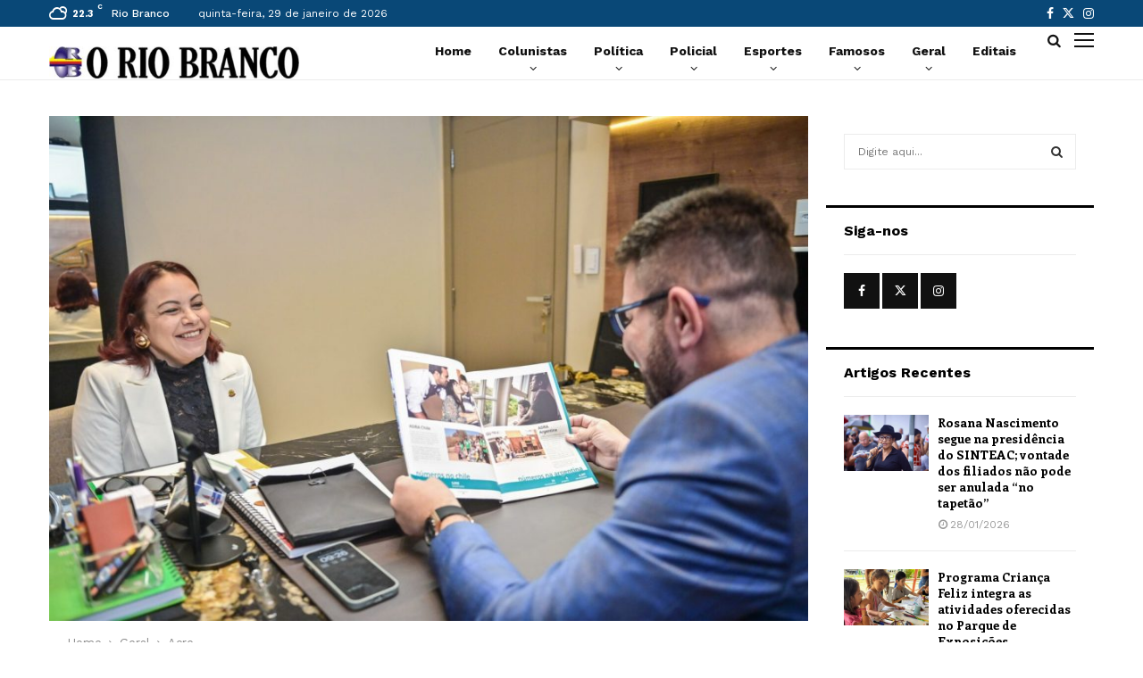

--- FILE ---
content_type: text/html; charset=UTF-8
request_url: https://oriobranco.net/governador-gladson-cameli-autoriza-abertura-de-estudos-para-execucao-de-dois-novos-concursos-publicos-para-a-procuradoria-geral-do-estado/
body_size: 40238
content:
<!DOCTYPE html>
<html lang="pt-BR">
<head>
	<meta charset="UTF-8">
		<meta name="viewport" content="width=device-width, initial-scale=1">
		<link rel="profile" href="http://gmpg.org/xfn/11">
	<title>Governador Gladson Cameli autoriza abertura de estudos para execução de dois novos concursos públicos para a Procuradoria-Geral do Estado &#8211; O RIO BRANCO</title>
<meta name='robots' content='max-image-preview:large' />
<link rel='dns-prefetch' href='//www.googletagmanager.com' />
<link rel='dns-prefetch' href='//fonts.googleapis.com' />
<link rel="alternate" type="application/rss+xml" title="Feed para O RIO BRANCO &raquo;" href="https://oriobranco.net/feed/" />
<link rel="alternate" type="application/rss+xml" title="Feed de comentários para O RIO BRANCO &raquo;" href="https://oriobranco.net/comments/feed/" />
<link rel="alternate" type="application/rss+xml" title="Feed de comentários para O RIO BRANCO &raquo; Governador Gladson Cameli autoriza abertura de estudos para execução de dois novos concursos públicos para a Procuradoria-Geral do Estado" href="https://oriobranco.net/governador-gladson-cameli-autoriza-abertura-de-estudos-para-execucao-de-dois-novos-concursos-publicos-para-a-procuradoria-geral-do-estado/feed/" />
<link rel="alternate" title="oEmbed (JSON)" type="application/json+oembed" href="https://oriobranco.net/wp-json/oembed/1.0/embed?url=https%3A%2F%2Foriobranco.net%2Fgovernador-gladson-cameli-autoriza-abertura-de-estudos-para-execucao-de-dois-novos-concursos-publicos-para-a-procuradoria-geral-do-estado%2F" />
<link rel="alternate" title="oEmbed (XML)" type="text/xml+oembed" href="https://oriobranco.net/wp-json/oembed/1.0/embed?url=https%3A%2F%2Foriobranco.net%2Fgovernador-gladson-cameli-autoriza-abertura-de-estudos-para-execucao-de-dois-novos-concursos-publicos-para-a-procuradoria-geral-do-estado%2F&#038;format=xml" />

<meta property="og:type" content="article" />
<meta property="og:url" content="https://oriobranco.net/governador-gladson-cameli-autoriza-abertura-de-estudos-para-execucao-de-dois-novos-concursos-publicos-para-a-procuradoria-geral-do-estado/" />
<meta property="og:title" content="Governador Gladson Cameli autoriza abertura de estudos para execução de dois novos concursos públicos para a Procuradoria-Geral do Estado" />
<meta property="og:image" content="https://oriobranco.net/wp-content/uploads/2024/01/WhatsApp-Image-2024-01-19-at-10.36.12-1-1536x1023-1.jpeg" />
<meta property="og:image:width" content="1200" />
<meta property="og:image:height" content="630" />
<meta name="twitter:card" content="summary_large_image" />
<meta name="twitter:image" content="https://oriobranco.net/wp-content/uploads/2024/01/WhatsApp-Image-2024-01-19-at-10.36.12-1-1536x1023-1.jpeg" />

<!-- oriobranco.net is managing ads with Advanced Ads 2.0.14 – https://wpadvancedads.com/ --><script id="oriob-ready">
			window.advanced_ads_ready=function(e,a){a=a||"complete";var d=function(e){return"interactive"===a?"loading"!==e:"complete"===e};d(document.readyState)?e():document.addEventListener("readystatechange",(function(a){d(a.target.readyState)&&e()}),{once:"interactive"===a})},window.advanced_ads_ready_queue=window.advanced_ads_ready_queue||[];		</script>
		<style id='wp-img-auto-sizes-contain-inline-css' type='text/css'>
img:is([sizes=auto i],[sizes^="auto," i]){contain-intrinsic-size:3000px 1500px}
/*# sourceURL=wp-img-auto-sizes-contain-inline-css */
</style>
<style id='wp-emoji-styles-inline-css' type='text/css'>

	img.wp-smiley, img.emoji {
		display: inline !important;
		border: none !important;
		box-shadow: none !important;
		height: 1em !important;
		width: 1em !important;
		margin: 0 0.07em !important;
		vertical-align: -0.1em !important;
		background: none !important;
		padding: 0 !important;
	}
/*# sourceURL=wp-emoji-styles-inline-css */
</style>
<style id='wp-block-library-inline-css' type='text/css'>
:root{--wp-block-synced-color:#7a00df;--wp-block-synced-color--rgb:122,0,223;--wp-bound-block-color:var(--wp-block-synced-color);--wp-editor-canvas-background:#ddd;--wp-admin-theme-color:#007cba;--wp-admin-theme-color--rgb:0,124,186;--wp-admin-theme-color-darker-10:#006ba1;--wp-admin-theme-color-darker-10--rgb:0,107,160.5;--wp-admin-theme-color-darker-20:#005a87;--wp-admin-theme-color-darker-20--rgb:0,90,135;--wp-admin-border-width-focus:2px}@media (min-resolution:192dpi){:root{--wp-admin-border-width-focus:1.5px}}.wp-element-button{cursor:pointer}:root .has-very-light-gray-background-color{background-color:#eee}:root .has-very-dark-gray-background-color{background-color:#313131}:root .has-very-light-gray-color{color:#eee}:root .has-very-dark-gray-color{color:#313131}:root .has-vivid-green-cyan-to-vivid-cyan-blue-gradient-background{background:linear-gradient(135deg,#00d084,#0693e3)}:root .has-purple-crush-gradient-background{background:linear-gradient(135deg,#34e2e4,#4721fb 50%,#ab1dfe)}:root .has-hazy-dawn-gradient-background{background:linear-gradient(135deg,#faaca8,#dad0ec)}:root .has-subdued-olive-gradient-background{background:linear-gradient(135deg,#fafae1,#67a671)}:root .has-atomic-cream-gradient-background{background:linear-gradient(135deg,#fdd79a,#004a59)}:root .has-nightshade-gradient-background{background:linear-gradient(135deg,#330968,#31cdcf)}:root .has-midnight-gradient-background{background:linear-gradient(135deg,#020381,#2874fc)}:root{--wp--preset--font-size--normal:16px;--wp--preset--font-size--huge:42px}.has-regular-font-size{font-size:1em}.has-larger-font-size{font-size:2.625em}.has-normal-font-size{font-size:var(--wp--preset--font-size--normal)}.has-huge-font-size{font-size:var(--wp--preset--font-size--huge)}.has-text-align-center{text-align:center}.has-text-align-left{text-align:left}.has-text-align-right{text-align:right}.has-fit-text{white-space:nowrap!important}#end-resizable-editor-section{display:none}.aligncenter{clear:both}.items-justified-left{justify-content:flex-start}.items-justified-center{justify-content:center}.items-justified-right{justify-content:flex-end}.items-justified-space-between{justify-content:space-between}.screen-reader-text{border:0;clip-path:inset(50%);height:1px;margin:-1px;overflow:hidden;padding:0;position:absolute;width:1px;word-wrap:normal!important}.screen-reader-text:focus{background-color:#ddd;clip-path:none;color:#444;display:block;font-size:1em;height:auto;left:5px;line-height:normal;padding:15px 23px 14px;text-decoration:none;top:5px;width:auto;z-index:100000}html :where(.has-border-color){border-style:solid}html :where([style*=border-top-color]){border-top-style:solid}html :where([style*=border-right-color]){border-right-style:solid}html :where([style*=border-bottom-color]){border-bottom-style:solid}html :where([style*=border-left-color]){border-left-style:solid}html :where([style*=border-width]){border-style:solid}html :where([style*=border-top-width]){border-top-style:solid}html :where([style*=border-right-width]){border-right-style:solid}html :where([style*=border-bottom-width]){border-bottom-style:solid}html :where([style*=border-left-width]){border-left-style:solid}html :where(img[class*=wp-image-]){height:auto;max-width:100%}:where(figure){margin:0 0 1em}html :where(.is-position-sticky){--wp-admin--admin-bar--position-offset:var(--wp-admin--admin-bar--height,0px)}@media screen and (max-width:600px){html :where(.is-position-sticky){--wp-admin--admin-bar--position-offset:0px}}

/*# sourceURL=wp-block-library-inline-css */
</style><style id='global-styles-inline-css' type='text/css'>
:root{--wp--preset--aspect-ratio--square: 1;--wp--preset--aspect-ratio--4-3: 4/3;--wp--preset--aspect-ratio--3-4: 3/4;--wp--preset--aspect-ratio--3-2: 3/2;--wp--preset--aspect-ratio--2-3: 2/3;--wp--preset--aspect-ratio--16-9: 16/9;--wp--preset--aspect-ratio--9-16: 9/16;--wp--preset--color--black: #000000;--wp--preset--color--cyan-bluish-gray: #abb8c3;--wp--preset--color--white: #ffffff;--wp--preset--color--pale-pink: #f78da7;--wp--preset--color--vivid-red: #cf2e2e;--wp--preset--color--luminous-vivid-orange: #ff6900;--wp--preset--color--luminous-vivid-amber: #fcb900;--wp--preset--color--light-green-cyan: #7bdcb5;--wp--preset--color--vivid-green-cyan: #00d084;--wp--preset--color--pale-cyan-blue: #8ed1fc;--wp--preset--color--vivid-cyan-blue: #0693e3;--wp--preset--color--vivid-purple: #9b51e0;--wp--preset--gradient--vivid-cyan-blue-to-vivid-purple: linear-gradient(135deg,rgb(6,147,227) 0%,rgb(155,81,224) 100%);--wp--preset--gradient--light-green-cyan-to-vivid-green-cyan: linear-gradient(135deg,rgb(122,220,180) 0%,rgb(0,208,130) 100%);--wp--preset--gradient--luminous-vivid-amber-to-luminous-vivid-orange: linear-gradient(135deg,rgb(252,185,0) 0%,rgb(255,105,0) 100%);--wp--preset--gradient--luminous-vivid-orange-to-vivid-red: linear-gradient(135deg,rgb(255,105,0) 0%,rgb(207,46,46) 100%);--wp--preset--gradient--very-light-gray-to-cyan-bluish-gray: linear-gradient(135deg,rgb(238,238,238) 0%,rgb(169,184,195) 100%);--wp--preset--gradient--cool-to-warm-spectrum: linear-gradient(135deg,rgb(74,234,220) 0%,rgb(151,120,209) 20%,rgb(207,42,186) 40%,rgb(238,44,130) 60%,rgb(251,105,98) 80%,rgb(254,248,76) 100%);--wp--preset--gradient--blush-light-purple: linear-gradient(135deg,rgb(255,206,236) 0%,rgb(152,150,240) 100%);--wp--preset--gradient--blush-bordeaux: linear-gradient(135deg,rgb(254,205,165) 0%,rgb(254,45,45) 50%,rgb(107,0,62) 100%);--wp--preset--gradient--luminous-dusk: linear-gradient(135deg,rgb(255,203,112) 0%,rgb(199,81,192) 50%,rgb(65,88,208) 100%);--wp--preset--gradient--pale-ocean: linear-gradient(135deg,rgb(255,245,203) 0%,rgb(182,227,212) 50%,rgb(51,167,181) 100%);--wp--preset--gradient--electric-grass: linear-gradient(135deg,rgb(202,248,128) 0%,rgb(113,206,126) 100%);--wp--preset--gradient--midnight: linear-gradient(135deg,rgb(2,3,129) 0%,rgb(40,116,252) 100%);--wp--preset--font-size--small: 14px;--wp--preset--font-size--medium: 20px;--wp--preset--font-size--large: 32px;--wp--preset--font-size--x-large: 42px;--wp--preset--font-size--normal: 16px;--wp--preset--font-size--huge: 42px;--wp--preset--spacing--20: 0.44rem;--wp--preset--spacing--30: 0.67rem;--wp--preset--spacing--40: 1rem;--wp--preset--spacing--50: 1.5rem;--wp--preset--spacing--60: 2.25rem;--wp--preset--spacing--70: 3.38rem;--wp--preset--spacing--80: 5.06rem;--wp--preset--shadow--natural: 6px 6px 9px rgba(0, 0, 0, 0.2);--wp--preset--shadow--deep: 12px 12px 50px rgba(0, 0, 0, 0.4);--wp--preset--shadow--sharp: 6px 6px 0px rgba(0, 0, 0, 0.2);--wp--preset--shadow--outlined: 6px 6px 0px -3px rgb(255, 255, 255), 6px 6px rgb(0, 0, 0);--wp--preset--shadow--crisp: 6px 6px 0px rgb(0, 0, 0);}:where(.is-layout-flex){gap: 0.5em;}:where(.is-layout-grid){gap: 0.5em;}body .is-layout-flex{display: flex;}.is-layout-flex{flex-wrap: wrap;align-items: center;}.is-layout-flex > :is(*, div){margin: 0;}body .is-layout-grid{display: grid;}.is-layout-grid > :is(*, div){margin: 0;}:where(.wp-block-columns.is-layout-flex){gap: 2em;}:where(.wp-block-columns.is-layout-grid){gap: 2em;}:where(.wp-block-post-template.is-layout-flex){gap: 1.25em;}:where(.wp-block-post-template.is-layout-grid){gap: 1.25em;}.has-black-color{color: var(--wp--preset--color--black) !important;}.has-cyan-bluish-gray-color{color: var(--wp--preset--color--cyan-bluish-gray) !important;}.has-white-color{color: var(--wp--preset--color--white) !important;}.has-pale-pink-color{color: var(--wp--preset--color--pale-pink) !important;}.has-vivid-red-color{color: var(--wp--preset--color--vivid-red) !important;}.has-luminous-vivid-orange-color{color: var(--wp--preset--color--luminous-vivid-orange) !important;}.has-luminous-vivid-amber-color{color: var(--wp--preset--color--luminous-vivid-amber) !important;}.has-light-green-cyan-color{color: var(--wp--preset--color--light-green-cyan) !important;}.has-vivid-green-cyan-color{color: var(--wp--preset--color--vivid-green-cyan) !important;}.has-pale-cyan-blue-color{color: var(--wp--preset--color--pale-cyan-blue) !important;}.has-vivid-cyan-blue-color{color: var(--wp--preset--color--vivid-cyan-blue) !important;}.has-vivid-purple-color{color: var(--wp--preset--color--vivid-purple) !important;}.has-black-background-color{background-color: var(--wp--preset--color--black) !important;}.has-cyan-bluish-gray-background-color{background-color: var(--wp--preset--color--cyan-bluish-gray) !important;}.has-white-background-color{background-color: var(--wp--preset--color--white) !important;}.has-pale-pink-background-color{background-color: var(--wp--preset--color--pale-pink) !important;}.has-vivid-red-background-color{background-color: var(--wp--preset--color--vivid-red) !important;}.has-luminous-vivid-orange-background-color{background-color: var(--wp--preset--color--luminous-vivid-orange) !important;}.has-luminous-vivid-amber-background-color{background-color: var(--wp--preset--color--luminous-vivid-amber) !important;}.has-light-green-cyan-background-color{background-color: var(--wp--preset--color--light-green-cyan) !important;}.has-vivid-green-cyan-background-color{background-color: var(--wp--preset--color--vivid-green-cyan) !important;}.has-pale-cyan-blue-background-color{background-color: var(--wp--preset--color--pale-cyan-blue) !important;}.has-vivid-cyan-blue-background-color{background-color: var(--wp--preset--color--vivid-cyan-blue) !important;}.has-vivid-purple-background-color{background-color: var(--wp--preset--color--vivid-purple) !important;}.has-black-border-color{border-color: var(--wp--preset--color--black) !important;}.has-cyan-bluish-gray-border-color{border-color: var(--wp--preset--color--cyan-bluish-gray) !important;}.has-white-border-color{border-color: var(--wp--preset--color--white) !important;}.has-pale-pink-border-color{border-color: var(--wp--preset--color--pale-pink) !important;}.has-vivid-red-border-color{border-color: var(--wp--preset--color--vivid-red) !important;}.has-luminous-vivid-orange-border-color{border-color: var(--wp--preset--color--luminous-vivid-orange) !important;}.has-luminous-vivid-amber-border-color{border-color: var(--wp--preset--color--luminous-vivid-amber) !important;}.has-light-green-cyan-border-color{border-color: var(--wp--preset--color--light-green-cyan) !important;}.has-vivid-green-cyan-border-color{border-color: var(--wp--preset--color--vivid-green-cyan) !important;}.has-pale-cyan-blue-border-color{border-color: var(--wp--preset--color--pale-cyan-blue) !important;}.has-vivid-cyan-blue-border-color{border-color: var(--wp--preset--color--vivid-cyan-blue) !important;}.has-vivid-purple-border-color{border-color: var(--wp--preset--color--vivid-purple) !important;}.has-vivid-cyan-blue-to-vivid-purple-gradient-background{background: var(--wp--preset--gradient--vivid-cyan-blue-to-vivid-purple) !important;}.has-light-green-cyan-to-vivid-green-cyan-gradient-background{background: var(--wp--preset--gradient--light-green-cyan-to-vivid-green-cyan) !important;}.has-luminous-vivid-amber-to-luminous-vivid-orange-gradient-background{background: var(--wp--preset--gradient--luminous-vivid-amber-to-luminous-vivid-orange) !important;}.has-luminous-vivid-orange-to-vivid-red-gradient-background{background: var(--wp--preset--gradient--luminous-vivid-orange-to-vivid-red) !important;}.has-very-light-gray-to-cyan-bluish-gray-gradient-background{background: var(--wp--preset--gradient--very-light-gray-to-cyan-bluish-gray) !important;}.has-cool-to-warm-spectrum-gradient-background{background: var(--wp--preset--gradient--cool-to-warm-spectrum) !important;}.has-blush-light-purple-gradient-background{background: var(--wp--preset--gradient--blush-light-purple) !important;}.has-blush-bordeaux-gradient-background{background: var(--wp--preset--gradient--blush-bordeaux) !important;}.has-luminous-dusk-gradient-background{background: var(--wp--preset--gradient--luminous-dusk) !important;}.has-pale-ocean-gradient-background{background: var(--wp--preset--gradient--pale-ocean) !important;}.has-electric-grass-gradient-background{background: var(--wp--preset--gradient--electric-grass) !important;}.has-midnight-gradient-background{background: var(--wp--preset--gradient--midnight) !important;}.has-small-font-size{font-size: var(--wp--preset--font-size--small) !important;}.has-medium-font-size{font-size: var(--wp--preset--font-size--medium) !important;}.has-large-font-size{font-size: var(--wp--preset--font-size--large) !important;}.has-x-large-font-size{font-size: var(--wp--preset--font-size--x-large) !important;}
/*# sourceURL=global-styles-inline-css */
</style>

<style id='classic-theme-styles-inline-css' type='text/css'>
/*! This file is auto-generated */
.wp-block-button__link{color:#fff;background-color:#32373c;border-radius:9999px;box-shadow:none;text-decoration:none;padding:calc(.667em + 2px) calc(1.333em + 2px);font-size:1.125em}.wp-block-file__button{background:#32373c;color:#fff;text-decoration:none}
/*# sourceURL=/wp-includes/css/classic-themes.min.css */
</style>
<link rel='stylesheet' id='contact-form-7-css' href='https://oriobranco.net/wp-content/plugins/contact-form-7/includes/css/styles.css?ver=6.1.3' type='text/css' media='all' />
<link rel='stylesheet' id='pencisc-css' href='https://oriobranco.net/wp-content/plugins/penci-framework/assets/css/single-shortcode.css?ver=6.9' type='text/css' media='all' />
<link rel='stylesheet' id='penci-oswald-css' href='//fonts.googleapis.com/css?family=Oswald%3A400&#038;ver=6.9' type='text/css' media='all' />
<link rel='stylesheet' id='parent-style-css' href='https://oriobranco.net/wp-content/themes/pennews/style.css?ver=6.9' type='text/css' media='all' />
<link rel='stylesheet' id='penci-style-child-css' href='https://oriobranco.net/wp-content/themes/pennews-child/style.css?ver=1.0.0' type='text/css' media='all' />
<link rel='stylesheet' id='penci-font-awesome-css' href='https://oriobranco.net/wp-content/themes/pennews/css/font-awesome.min.css?ver=4.5.2' type='text/css' media='all' />
<link rel='stylesheet' id='penci-fonts-css' href='//fonts.googleapis.com/css?family=Roboto%3A300%2C300italic%2C400%2C400italic%2C500%2C500italic%2C700%2C700italic%2C800%2C800italic%7CMukta+Vaani%3A300%2C300italic%2C400%2C400italic%2C500%2C500italic%2C700%2C700italic%2C800%2C800italic%7COswald%3A300%2C300italic%2C400%2C400italic%2C500%2C500italic%2C700%2C700italic%2C800%2C800italic%7CTeko%3A300%2C300italic%2C400%2C400italic%2C500%2C500italic%2C700%2C700italic%2C800%2C800italic%7CCrimson+Text%3A300%2C300italic%2C400%2C400italic%2C500%2C500italic%2C700%2C700italic%2C800%2C800italic%7CEnriqueta%3A300%2C300italic%2C400%2C400italic%2C500%2C500italic%2C700%2C700italic%2C800%2C800italic%7CWork+Sans%3A300%2C300italic%2C400%2C400italic%2C500%2C500italic%2C700%2C700italic%2C800%2C800italic%3A300%2C300italic%2C400%2C400italic%2C500%2C500italic%2C700%2C700italic%2C800%2C800italic%26subset%3Dcyrillic%2Ccyrillic-ext%2Cgreek%2Cgreek-ext%2Clatin-ext' type='text/css' media='all' />
<link rel='stylesheet' id='penci-portfolio-css' href='https://oriobranco.net/wp-content/themes/pennews/css/portfolio.css?ver=6.6.6' type='text/css' media='all' />
<link rel='stylesheet' id='penci-review-css' href='https://oriobranco.net/wp-content/themes/pennews/css/review.css?ver=6.6.6' type='text/css' media='all' />
<link rel='stylesheet' id='penci-style-css' href='https://oriobranco.net/wp-content/themes/pennews-child/style.css?ver=6.6.6' type='text/css' media='all' />
<style id='penci-style-inline-css' type='text/css'>
.penci-block-vc.style-title-13:not(.footer-widget).style-title-center .penci-block-heading {border-right: 10px solid transparent; border-left: 10px solid transparent; }.site-branding h1, .site-branding h2 {margin: 0;}.penci-schema-markup { display: none !important; }.penci-entry-media .twitter-video { max-width: none !important; margin: 0 !important; }.penci-entry-media .fb-video { margin-bottom: 0; }.penci-entry-media .post-format-meta > iframe { vertical-align: top; }.penci-single-style-6 .penci-entry-media-top.penci-video-format-dailymotion:after, .penci-single-style-6 .penci-entry-media-top.penci-video-format-facebook:after, .penci-single-style-6 .penci-entry-media-top.penci-video-format-vimeo:after, .penci-single-style-6 .penci-entry-media-top.penci-video-format-twitter:after, .penci-single-style-7 .penci-entry-media-top.penci-video-format-dailymotion:after, .penci-single-style-7 .penci-entry-media-top.penci-video-format-facebook:after, .penci-single-style-7 .penci-entry-media-top.penci-video-format-vimeo:after, .penci-single-style-7 .penci-entry-media-top.penci-video-format-twitter:after { content: none; } .penci-single-style-5 .penci-entry-media.penci-video-format-dailymotion:after, .penci-single-style-5 .penci-entry-media.penci-video-format-facebook:after, .penci-single-style-5 .penci-entry-media.penci-video-format-vimeo:after, .penci-single-style-5 .penci-entry-media.penci-video-format-twitter:after { content: none; }@media screen and (max-width: 960px) { .penci-insta-thumb ul.thumbnails.penci_col_5 li, .penci-insta-thumb ul.thumbnails.penci_col_6 li { width: 33.33% !important; } .penci-insta-thumb ul.thumbnails.penci_col_7 li, .penci-insta-thumb ul.thumbnails.penci_col_8 li, .penci-insta-thumb ul.thumbnails.penci_col_9 li, .penci-insta-thumb ul.thumbnails.penci_col_10 li { width: 25% !important; } }.site-header.header--s12 .penci-menu-toggle-wapper,.site-header.header--s12 .header__social-search { flex: 1; }.site-header.header--s5 .site-branding {  padding-right: 0;margin-right: 40px; }.penci-block_37 .penci_post-meta { padding-top: 8px; }.penci-block_37 .penci-post-excerpt + .penci_post-meta { padding-top: 0; }.penci-hide-text-votes { display: none; }.penci-usewr-review {  border-top: 1px solid #ececec; }.penci-review-score {top: 5px; position: relative; }.penci-social-counter.penci-social-counter--style-3 .penci-social__empty a, .penci-social-counter.penci-social-counter--style-4 .penci-social__empty a, .penci-social-counter.penci-social-counter--style-5 .penci-social__empty a, .penci-social-counter.penci-social-counter--style-6 .penci-social__empty a { display: flex; justify-content: center; align-items: center; }.penci-block-error { padding: 0 20px 20px; }@media screen and (min-width: 1240px){ .penci_dis_padding_bw .penci-content-main.penci-col-4:nth-child(3n+2) { padding-right: 15px; padding-left: 15px; }}.bos_searchbox_widget_class.penci-vc-column-1 #flexi_searchbox #b_searchboxInc .b_submitButton_wrapper{ padding-top: 10px; padding-bottom: 10px; }.mfp-image-holder .mfp-close, .mfp-iframe-holder .mfp-close { background: transparent; border-color: transparent; }h1, h2, h3, h4, h5, h6,.error404 .page-title,
		.error404 .penci-block-vc .penci-block__title, .footer__bottom.style-2 .block-title {font-family: 'Enriqueta', serif}h1, h2, h3, h4, h5, h6,.error404 .page-title,
		 .error404 .penci-block-vc .penci-block__title, .product_list_widget .product-title, .footer__bottom.style-2 .block-title {font-weight: 700}.penci-block-vc .penci-block__title, .penci-menu-hbg .penci-block-vc .penci-block__title, .penci-menu-hbg-widgets .menu-hbg-title{ font-family:'Work Sans', sans-serif; }body, button, input, select, textarea,.penci-post-subtitle,.woocommerce ul.products li.product .button,#site-navigation .penci-megamenu .penci-mega-thumbnail .mega-cat-name{font-family: 'Work Sans', sans-serif}.single .entry-content,.page .entry-content{ font-size:18px; }.penci-topbar{ background-color:#094877 ; }.site-header .site-branding a,.header__top .site-branding a{ transform: translateY( 25px ); }.header--s11 .site-branding,.header--s11 .site-branding img {max-width: 280px !important;overflow: hidden; }.main-navigation a,.mobile-sidebar .primary-menu-mobile li a, .penci-menu-hbg .primary-menu-mobile li a{ font-family: 'Work Sans', sans-serif; }.main-navigation a,.mobile-sidebar .primary-menu-mobile li a, .penci-menu-hbg .primary-menu-mobile li a{ font-weight: 600; }.main-navigation a{ text-transform: none; }@media screen and (min-width: 1200px){ .single .site-main > .penci-container, .single .site-main .penci-entry-media + .penci-container, .single .site-main .penci-entry-media .penci-container { max-width:1200px;margin-left: auto; margin-right: auto; } }.penci-post-related .item-related h4{ font-size:15px; }@media screen and (min-width: 1200px){ .archive  .site-main, body.blog  .site-main{ max-width:1200px;margin-left: auto; margin-right: auto; } .archive .site-main .penci-container, body.blog .site-main .penci-container{ max-width: 100%; } }.penci-portfolio-wrap{ margin-left: -5px; margin-right: -5px; }.penci-portfolio-wrap .portfolio-item{ padding-left: 5px; padding-right: 5px; margin-bottom:10px; }.penci-menu-hbg-widgets .menu-hbg-title { font-family:'Work Sans', sans-serif }
		.woocommerce div.product .related > h2,.woocommerce div.product .upsells > h2,
		.post-title-box .post-box-title,.site-content #respond h3,.site-content .widget-title,
		.site-content .widgettitle,
		body.page-template-full-width.page-paged-2 .site-content .widget.penci-block-vc .penci-block__title,
		body:not( .page-template-full-width ) .site-content .widget.penci-block-vc .penci-block__title{ font-size:16px !important;font-family:'Work Sans', sans-serif !important; }.site-content .widget.penci-block-vc .penci-block__title{ text-transform: none; }.footer__copyright_menu { padding-top:10px; padding-bottom: 10px; }.penci_dis_padding_bw .penci-block-vc.style-title-11:not(.footer-widget) .penci-block__title a,
		.penci_dis_padding_bw .penci-block-vc.style-title-11:not(.footer-widget) .penci-block__title span, 
		.penci_dis_padding_bw .penci-block-vc.style-title-11:not(.footer-widget) .penci-subcat-filter, 
		.penci_dis_padding_bw .penci-block-vc.style-title-11:not(.footer-widget) .penci-slider-nav{ background-color:#ffffff; }body, input, select, textarea,
			.widget.widget_display_replies li, .widget.widget_display_topics li,
			.widget ul li,
			.error404 .page-title,
			.entry-content .penci-recipe-heading h2,
			.entry-content .penci-recipe-title,
			#respond h3,.penci-review-text,#respond textarea, .wpcf7 textarea,
			.woocommerce .woocommerce-product-search input[type="search"],
			.woocommerce nav.woocommerce-pagination ul li a, .woocommerce nav.woocommerce-pagination ul li span,
			.woocommerce table.shop_table th,
			.woocommerce-page form .form-row .input-text,
			.select2-container--default .select2-selection--single .select2-selection__rendered,
			#respond label, .wpcf7 label,
			.mc4wp-form,
			#bbpress-forums li.bbp-body ul.forum li.bbp-forum-topic-count, #bbpress-forums li.bbp-body ul.forum li.bbp-forum-reply-count,
			#bbpress-forums li.bbp-body ul.forum li.bbp-forum-freshness, #bbpress-forums li.bbp-body ul.forum li.bbp-forum-freshness a, 
			#bbpress-forums li.bbp-body ul.topic li.bbp-forum-topic-count, #bbpress-forums li.bbp-body ul.topic li.bbp-topic-voice-count,
			#bbpress-forums li.bbp-body ul.topic li.bbp-forum-reply-count, #bbpress-forums li.bbp-body ul.topic li.bbp-topic-freshness > a,
			#bbpress-forums li.bbp-body ul.topic li.bbp-topic-freshness, #bbpress-forums li.bbp-body ul.topic li.bbp-topic-reply-count,
			div.bbp-template-notice, div.indicator-hint,
			#bbpress-forums fieldset.bbp-form legend,
			.entry-content code, .wpb_text_column code, .entry-content blockquote.wp-block-quote p, .entry-content blockquote.wp-block-quote p,
			.penci_dark_layout blockquote.style-3, .penci_dark_layout blockquote.style-3 p,
			.penci_dark_layout blockquote.style-2,.penci_dark_layout blockquote.style-2 p,
			.wpb_text_column blockquote.wp-block-quote p, .wpb_text_column blockquote.wp-block-quote p,
			.widget.widget_display_views li, .widget.widget_display_forums li, .widget.widget_layered_nav li,
			.widget.widget_product_categories li, .widget.widget_categories li, .widget.widget_archive li,
			.widget.widget_pages li, .widget.widget_meta li, .wp-block-pullquote{ color:#111111 }.buy-button{ background-color:#01579b !important; }.penci-menuhbg-toggle:hover .lines-button:after,.penci-menuhbg-toggle:hover .penci-lines:before,.penci-menuhbg-toggle:hover .penci-lines:after.penci-login-container a,.penci_list_shortcode li:before,.footer__sidebars .penci-block-vc .penci__post-title a:hover,.penci-viewall-results a:hover,.post-entry .penci-portfolio-filter ul li.active a, .penci-portfolio-filter ul li.active a,.penci-ajax-search-results-wrapper .penci__post-title a:hover{ color: #01579b; }.penci-tweets-widget-content .icon-tweets,.penci-tweets-widget-content .tweet-intents a,.penci-tweets-widget-content .tweet-intents span:after,.woocommerce .star-rating span,.woocommerce .comment-form p.stars a:hover,.woocommerce div.product .woocommerce-tabs ul.tabs li a:hover,.penci-subcat-list .flexMenu-viewMore:hover a, .penci-subcat-list .flexMenu-viewMore:focus a,.penci-subcat-list .flexMenu-viewMore .flexMenu-popup .penci-subcat-item a:hover,.penci-owl-carousel-style .owl-dot.active span, .penci-owl-carousel-style .owl-dot:hover span,.penci-owl-carousel-slider .owl-dot.active span,.penci-owl-carousel-slider .owl-dot:hover span{ color: #01579b; }.penci-owl-carousel-slider .owl-dot.active span,.penci-owl-carousel-slider .owl-dot:hover span{ background-color: #01579b; }blockquote, q,.penci-post-pagination a:hover,a:hover,.penci-entry-meta a:hover,.penci-portfolio-below_img .inner-item-portfolio .portfolio-desc a:hover h3,.main-navigation.penci_disable_padding_menu > ul:not(.children) > li:hover > a,.main-navigation.penci_disable_padding_menu > ul:not(.children) > li:active > a,.main-navigation.penci_disable_padding_menu > ul:not(.children) > li.current-menu-item > a,.main-navigation.penci_disable_padding_menu > ul:not(.children) > li.current-menu-ancestor > a,.main-navigation.penci_disable_padding_menu > ul:not(.children) > li.current-category-ancestor > a,.site-header.header--s11 .main-navigation.penci_enable_line_menu .menu > li:hover > a,.site-header.header--s11 .main-navigation.penci_enable_line_menu .menu > li:active > a,.site-header.header--s11 .main-navigation.penci_enable_line_menu .menu > li.current-menu-item > a,.main-navigation.penci_disable_padding_menu ul.menu > li > a:hover,.main-navigation ul li:hover > a,.main-navigation ul li:active > a,.main-navigation li.current-menu-item > a,#site-navigation .penci-megamenu .penci-mega-child-categories a.cat-active,#site-navigation .penci-megamenu .penci-content-megamenu .penci-mega-latest-posts .penci-mega-post a:not(.mega-cat-name):hover,.penci-post-pagination h5 a:hover{ color: #01579b; }.main-navigation.penci_disable_padding_menu > ul:not(.children) > li.highlight-button > a{ color: #01579b;border-color: #01579b; }.main-navigation.penci_disable_padding_menu > ul:not(.children) > li.highlight-button:hover > a,.main-navigation.penci_disable_padding_menu > ul:not(.children) > li.highlight-button:active > a,.main-navigation.penci_disable_padding_menu > ul:not(.children) > li.highlight-button.current-category-ancestor > a,.main-navigation.penci_disable_padding_menu > ul:not(.children) > li.highlight-button.current-category-ancestor > a,.main-navigation.penci_disable_padding_menu > ul:not(.children) > li.highlight-button.current-menu-ancestor > a,.main-navigation.penci_disable_padding_menu > ul:not(.children) > li.highlight-button.current-menu-item > a{ border-color: #01579b; }.penci-menu-hbg .primary-menu-mobile li a:hover,.penci-menu-hbg .primary-menu-mobile li.toggled-on > a,.penci-menu-hbg .primary-menu-mobile li.toggled-on > .dropdown-toggle,.penci-menu-hbg .primary-menu-mobile li.current-menu-item > a,.penci-menu-hbg .primary-menu-mobile li.current-menu-item > .dropdown-toggle,.mobile-sidebar .primary-menu-mobile li a:hover,.mobile-sidebar .primary-menu-mobile li.toggled-on-first > a,.mobile-sidebar .primary-menu-mobile li.toggled-on > a,.mobile-sidebar .primary-menu-mobile li.toggled-on > .dropdown-toggle,.mobile-sidebar .primary-menu-mobile li.current-menu-item > a,.mobile-sidebar .primary-menu-mobile li.current-menu-item > .dropdown-toggle,.mobile-sidebar #sidebar-nav-logo a,.mobile-sidebar #sidebar-nav-logo a:hover.mobile-sidebar #sidebar-nav-logo:before,.penci-recipe-heading a.penci-recipe-print,.widget a:hover,.widget.widget_recent_entries li a:hover, .widget.widget_recent_comments li a:hover, .widget.widget_meta li a:hover,.penci-topbar a:hover,.penci-topbar ul li:hover,.penci-topbar ul li a:hover,.penci-topbar ul.menu li ul.sub-menu li a:hover,.site-branding a, .site-branding .site-title{ color: #01579b; }.penci-viewall-results a:hover,.penci-ajax-search-results-wrapper .penci__post-title a:hover,.header__search_dis_bg .search-click:hover,.header__social-media a:hover,.penci-login-container .link-bottom a,.error404 .page-content a,.penci-no-results .search-form .search-submit:hover,.error404 .page-content .search-form .search-submit:hover,.penci_breadcrumbs a:hover, .penci_breadcrumbs a:hover span,.penci-archive .entry-meta a:hover,.penci-caption-above-img .wp-caption a:hover,.penci-author-content .author-social:hover,.entry-content a,.comment-content a,.penci-page-style-5 .penci-active-thumb .penci-entry-meta a:hover,.penci-single-style-5 .penci-active-thumb .penci-entry-meta a:hover{ color: #01579b; }blockquote:not(.wp-block-quote).style-2:before{ background-color: transparent; }blockquote.style-2:before,blockquote:not(.wp-block-quote),blockquote.style-2 cite, blockquote.style-2 .author,blockquote.style-3 cite, blockquote.style-3 .author,.woocommerce ul.products li.product .price,.woocommerce ul.products li.product .price ins,.woocommerce div.product p.price ins,.woocommerce div.product span.price ins, .woocommerce div.product p.price, .woocommerce div.product span.price,.woocommerce div.product .entry-summary div[itemprop="description"] blockquote:before, .woocommerce div.product .woocommerce-tabs #tab-description blockquote:before,.woocommerce-product-details__short-description blockquote:before,.woocommerce div.product .entry-summary div[itemprop="description"] blockquote cite, .woocommerce div.product .entry-summary div[itemprop="description"] blockquote .author,.woocommerce div.product .woocommerce-tabs #tab-description blockquote cite, .woocommerce div.product .woocommerce-tabs #tab-description blockquote .author,.woocommerce div.product .product_meta > span a:hover,.woocommerce div.product .woocommerce-tabs ul.tabs li.active{ color: #01579b; }.woocommerce #respond input#submit.alt.disabled:hover,.woocommerce #respond input#submit.alt:disabled:hover,.woocommerce #respond input#submit.alt:disabled[disabled]:hover,.woocommerce a.button.alt.disabled,.woocommerce a.button.alt.disabled:hover,.woocommerce a.button.alt:disabled,.woocommerce a.button.alt:disabled:hover,.woocommerce a.button.alt:disabled[disabled],.woocommerce a.button.alt:disabled[disabled]:hover,.woocommerce button.button.alt.disabled,.woocommerce button.button.alt.disabled:hover,.woocommerce button.button.alt:disabled,.woocommerce button.button.alt:disabled:hover,.woocommerce button.button.alt:disabled[disabled],.woocommerce button.button.alt:disabled[disabled]:hover,.woocommerce input.button.alt.disabled,.woocommerce input.button.alt.disabled:hover,.woocommerce input.button.alt:disabled,.woocommerce input.button.alt:disabled:hover,.woocommerce input.button.alt:disabled[disabled],.woocommerce input.button.alt:disabled[disabled]:hover{ background-color: #01579b; }.woocommerce ul.cart_list li .amount, .woocommerce ul.product_list_widget li .amount,.woocommerce table.shop_table td.product-name a:hover,.woocommerce-cart .cart-collaterals .cart_totals table td .amount,.woocommerce .woocommerce-info:before,.woocommerce form.checkout table.shop_table .order-total .amount,.post-entry .penci-portfolio-filter ul li a:hover,.post-entry .penci-portfolio-filter ul li.active a,.penci-portfolio-filter ul li a:hover,.penci-portfolio-filter ul li.active a,#bbpress-forums li.bbp-body ul.forum li.bbp-forum-info a:hover,#bbpress-forums li.bbp-body ul.topic li.bbp-topic-title a:hover,#bbpress-forums li.bbp-body ul.forum li.bbp-forum-info .bbp-forum-content a,#bbpress-forums li.bbp-body ul.topic p.bbp-topic-meta a,#bbpress-forums .bbp-breadcrumb a:hover, #bbpress-forums .bbp-breadcrumb .bbp-breadcrumb-current:hover,#bbpress-forums .bbp-forum-freshness a:hover,#bbpress-forums .bbp-topic-freshness a:hover{ color: #01579b; }.footer__bottom a,.footer__logo a, .footer__logo a:hover,.site-info a,.site-info a:hover,.sub-footer-menu li a:hover,.footer__sidebars a:hover,.penci-block-vc .social-buttons a:hover,.penci-inline-related-posts .penci_post-meta a:hover,.penci__general-meta .penci_post-meta a:hover,.penci-block_video.style-1 .penci_post-meta a:hover,.penci-block_video.style-7 .penci_post-meta a:hover,.penci-block-vc .penci-block__title a:hover,.penci-block-vc.style-title-2 .penci-block__title a:hover,.penci-block-vc.style-title-2:not(.footer-widget) .penci-block__title a:hover,.penci-block-vc.style-title-4 .penci-block__title a:hover,.penci-block-vc.style-title-4:not(.footer-widget) .penci-block__title a:hover,.penci-block-vc .penci-subcat-filter .penci-subcat-item a.active, .penci-block-vc .penci-subcat-filter .penci-subcat-item a:hover ,.penci-block_1 .penci_post-meta a:hover,.penci-inline-related-posts.penci-irp-type-grid .penci__post-title:hover{ color: #01579b; }.penci-block_10 .penci-posted-on a,.penci-block_10 .penci-block__title a:hover,.penci-block_10 .penci__post-title a:hover,.penci-block_26 .block26_first_item .penci__post-title:hover,.penci-block_30 .penci_post-meta a:hover,.penci-block_33 .block33_big_item .penci_post-meta a:hover,.penci-block_36 .penci-chart-text,.penci-block_video.style-1 .block_video_first_item.penci-title-ab-img .penci_post_content a:hover,.penci-block_video.style-1 .block_video_first_item.penci-title-ab-img .penci_post-meta a:hover,.penci-block_video.style-6 .penci__post-title:hover,.penci-block_video.style-7 .penci__post-title:hover,.penci-owl-featured-area.style-12 .penci-small_items h3 a:hover,.penci-owl-featured-area.style-12 .penci-small_items .penci-slider__meta a:hover ,.penci-owl-featured-area.style-12 .penci-small_items .owl-item.current h3 a,.penci-owl-featured-area.style-13 .penci-small_items h3 a:hover,.penci-owl-featured-area.style-13 .penci-small_items .penci-slider__meta a:hover,.penci-owl-featured-area.style-13 .penci-small_items .owl-item.current h3 a,.penci-owl-featured-area.style-14 .penci-small_items h3 a:hover,.penci-owl-featured-area.style-14 .penci-small_items .penci-slider__meta a:hover ,.penci-owl-featured-area.style-14 .penci-small_items .owl-item.current h3 a,.penci-owl-featured-area.style-17 h3 a:hover,.penci-owl-featured-area.style-17 .penci-slider__meta a:hover,.penci-fslider28-wrapper.penci-block-vc .penci-slider-nav a:hover,.penci-videos-playlist .penci-video-nav .penci-video-playlist-item .penci-video-play-icon,.penci-videos-playlist .penci-video-nav .penci-video-playlist-item.is-playing { color: #01579b; }.penci-block_video.style-7 .penci_post-meta a:hover,.penci-ajax-more.disable_bg_load_more .penci-ajax-more-button:hover, .penci-ajax-more.disable_bg_load_more .penci-block-ajax-more-button:hover{ color: #01579b; }.site-main #buddypress input[type=submit]:hover,.site-main #buddypress div.generic-button a:hover,.site-main #buddypress .comment-reply-link:hover,.site-main #buddypress a.button:hover,.site-main #buddypress a.button:focus,.site-main #buddypress ul.button-nav li a:hover,.site-main #buddypress ul.button-nav li.current a,.site-main #buddypress .dir-search input[type=submit]:hover, .site-main #buddypress .groups-members-search input[type=submit]:hover,.site-main #buddypress div.item-list-tabs ul li.selected a,.site-main #buddypress div.item-list-tabs ul li.current a,.site-main #buddypress div.item-list-tabs ul li a:hover{ border-color: #01579b;background-color: #01579b; }.site-main #buddypress table.notifications thead tr, .site-main #buddypress table.notifications-settings thead tr,.site-main #buddypress table.profile-settings thead tr, .site-main #buddypress table.profile-fields thead tr,.site-main #buddypress table.profile-settings thead tr, .site-main #buddypress table.profile-fields thead tr,.site-main #buddypress table.wp-profile-fields thead tr, .site-main #buddypress table.messages-notices thead tr,.site-main #buddypress table.forum thead tr{ border-color: #01579b;background-color: #01579b; }.site-main .bbp-pagination-links a:hover, .site-main .bbp-pagination-links span.current,#buddypress div.item-list-tabs:not(#subnav) ul li.selected a, #buddypress div.item-list-tabs:not(#subnav) ul li.current a, #buddypress div.item-list-tabs:not(#subnav) ul li a:hover,#buddypress ul.item-list li div.item-title a, #buddypress ul.item-list li h4 a,div.bbp-template-notice a,#bbpress-forums li.bbp-body ul.topic li.bbp-topic-title a,#bbpress-forums li.bbp-body .bbp-forums-list li,.site-main #buddypress .activity-header a:first-child, #buddypress .comment-meta a:first-child, #buddypress .acomment-meta a:first-child{ color: #01579b !important; }.single-tribe_events .tribe-events-schedule .tribe-events-cost{ color: #01579b; }.tribe-events-list .tribe-events-loop .tribe-event-featured,#tribe-events .tribe-events-button,#tribe-events .tribe-events-button:hover,#tribe_events_filters_wrapper input[type=submit],.tribe-events-button, .tribe-events-button.tribe-active:hover,.tribe-events-button.tribe-inactive,.tribe-events-button:hover,.tribe-events-calendar td.tribe-events-present div[id*=tribe-events-daynum-],.tribe-events-calendar td.tribe-events-present div[id*=tribe-events-daynum-]>a,#tribe-bar-form .tribe-bar-submit input[type=submit]:hover{ background-color: #01579b; }.woocommerce span.onsale,.show-search:after,select option:focus,.woocommerce .widget_shopping_cart p.buttons a:hover, .woocommerce.widget_shopping_cart p.buttons a:hover, .woocommerce .widget_price_filter .price_slider_amount .button:hover, .woocommerce div.product form.cart .button:hover,.woocommerce .widget_price_filter .ui-slider .ui-slider-handle,.penci-block-vc.style-title-2:not(.footer-widget) .penci-block__title a, .penci-block-vc.style-title-2:not(.footer-widget) .penci-block__title span,.penci-block-vc.style-title-3:not(.footer-widget) .penci-block-heading:after,.penci-block-vc.style-title-4:not(.footer-widget) .penci-block__title a, .penci-block-vc.style-title-4:not(.footer-widget) .penci-block__title span,.penci-archive .penci-archive__content .penci-cat-links a:hover,.mCSB_scrollTools .mCSB_dragger .mCSB_dragger_bar,.penci-block-vc .penci-cat-name:hover,#buddypress .activity-list li.load-more, #buddypress .activity-list li.load-newest,#buddypress .activity-list li.load-more:hover, #buddypress .activity-list li.load-newest:hover,.site-main #buddypress button:hover, .site-main #buddypress a.button:hover, .site-main #buddypress input[type=button]:hover, .site-main #buddypress input[type=reset]:hover{ background-color: #01579b; }.penci-block-vc.style-title-grid:not(.footer-widget) .penci-block__title span, .penci-block-vc.style-title-grid:not(.footer-widget) .penci-block__title a,.penci-block-vc .penci_post_thumb:hover .penci-cat-name,.mCSB_scrollTools .mCSB_dragger:active .mCSB_dragger_bar,.mCSB_scrollTools .mCSB_dragger.mCSB_dragger_onDrag .mCSB_dragger_bar,.main-navigation > ul:not(.children) > li:hover > a,.main-navigation > ul:not(.children) > li:active > a,.main-navigation > ul:not(.children) > li.current-menu-item > a,.main-navigation.penci_enable_line_menu > ul:not(.children) > li > a:before,.main-navigation a:hover,#site-navigation .penci-megamenu .penci-mega-thumbnail .mega-cat-name:hover,#site-navigation .penci-megamenu .penci-mega-thumbnail:hover .mega-cat-name,.penci-review-process span,.penci-review-score-total,.topbar__trending .headline-title,.header__search:not(.header__search_dis_bg) .search-click,.cart-icon span.items-number{ background-color: #01579b; }.login__form .login__form__login-submit input:hover,.penci-login-container .penci-login input[type="submit"]:hover,.penci-archive .penci-entry-categories a:hover,.single .penci-cat-links a:hover,.page .penci-cat-links a:hover,.woocommerce #respond input#submit:hover, .woocommerce a.button:hover, .woocommerce button.button:hover, .woocommerce input.button:hover,.woocommerce div.product .entry-summary div[itemprop="description"]:before,.woocommerce div.product .entry-summary div[itemprop="description"] blockquote .author span:after, .woocommerce div.product .woocommerce-tabs #tab-description blockquote .author span:after,.woocommerce-product-details__short-description blockquote .author span:after,.woocommerce #respond input#submit.alt:hover, .woocommerce a.button.alt:hover, .woocommerce button.button.alt:hover, .woocommerce input.button.alt:hover,#scroll-to-top:hover,div.wpforms-container .wpforms-form input[type=submit]:hover,div.wpforms-container .wpforms-form button[type=submit]:hover,div.wpforms-container .wpforms-form .wpforms-page-button:hover,div.wpforms-container .wpforms-form .wpforms-page-button:hover,#respond #submit:hover,.wpcf7 input[type="submit"]:hover,.widget_wysija input[type="submit"]:hover{ background-color: #01579b; }.penci-block_video .penci-close-video:hover,.penci-block_5 .penci_post_thumb:hover .penci-cat-name,.penci-block_25 .penci_post_thumb:hover .penci-cat-name,.penci-block_8 .penci_post_thumb:hover .penci-cat-name,.penci-block_14 .penci_post_thumb:hover .penci-cat-name,.penci-block-vc.style-title-grid .penci-block__title span, .penci-block-vc.style-title-grid .penci-block__title a,.penci-block_7 .penci_post_thumb:hover .penci-order-number,.penci-block_15 .penci-post-order,.penci-news_ticker .penci-news_ticker__title{ background-color: #01579b; }.penci-owl-featured-area .penci-item-mag:hover .penci-slider__cat .penci-cat-name,.penci-owl-featured-area .penci-slider__cat .penci-cat-name:hover,.penci-owl-featured-area.style-12 .penci-small_items .owl-item.current .penci-cat-name,.penci-owl-featured-area.style-13 .penci-big_items .penci-slider__cat .penci-cat-name,.penci-owl-featured-area.style-13 .button-read-more:hover,.penci-owl-featured-area.style-13 .penci-small_items .owl-item.current .penci-cat-name,.penci-owl-featured-area.style-14 .penci-small_items .owl-item.current .penci-cat-name,.penci-owl-featured-area.style-18 .penci-slider__cat .penci-cat-name{ background-color: #01579b; }.show-search .show-search__content:after,.penci-wide-content .penci-owl-featured-area.style-23 .penci-slider__text,.penci-grid_2 .grid2_first_item:hover .penci-cat-name,.penci-grid_2 .penci-post-item:hover .penci-cat-name,.penci-grid_3 .penci-post-item:hover .penci-cat-name,.penci-grid_1 .penci-post-item:hover .penci-cat-name,.penci-videos-playlist .penci-video-nav .penci-playlist-title,.widget-area .penci-videos-playlist .penci-video-nav .penci-video-playlist-item .penci-video-number,.widget-area .penci-videos-playlist .penci-video-nav .penci-video-playlist-item .penci-video-play-icon,.widget-area .penci-videos-playlist .penci-video-nav .penci-video-playlist-item .penci-video-paused-icon,.penci-owl-featured-area.style-17 .penci-slider__text::after,#scroll-to-top:hover{ background-color: #01579b; }.featured-area-custom-slider .penci-owl-carousel-slider .owl-dot span,.main-navigation > ul:not(.children) > li ul.sub-menu,.error404 .not-found,.error404 .penci-block-vc,.woocommerce .woocommerce-error, .woocommerce .woocommerce-info, .woocommerce .woocommerce-message,.penci-owl-featured-area.style-12 .penci-small_items,.penci-owl-featured-area.style-12 .penci-small_items .owl-item.current .penci_post_thumb,.penci-owl-featured-area.style-13 .button-read-more:hover{ border-color: #01579b; }.widget .tagcloud a:hover,.penci-social-buttons .penci-social-item.like.liked,.site-footer .widget .tagcloud a:hover,.penci-recipe-heading a.penci-recipe-print:hover,.penci-custom-slider-container .pencislider-content .pencislider-btn-trans:hover,button:hover,.button:hover, .entry-content a.button:hover,.penci-vc-btn-wapper .penci-vc-btn.penci-vcbtn-trans:hover, input[type="button"]:hover,input[type="reset"]:hover,input[type="submit"]:hover,.penci-ajax-more .penci-ajax-more-button:hover,.penci-ajax-more .penci-portfolio-more-button:hover,.woocommerce nav.woocommerce-pagination ul li a:focus, .woocommerce nav.woocommerce-pagination ul li a:hover,.woocommerce nav.woocommerce-pagination ul li span.current,.penci-block_10 .penci-more-post:hover,.penci-block_15 .penci-more-post:hover,.penci-block_36 .penci-more-post:hover,.penci-block_video.style-7 .penci-owl-carousel-slider .owl-dot.active span,.penci-block_video.style-7 .penci-owl-carousel-slider .owl-dot:hover span ,.penci-block_video.style-7 .penci-owl-carousel-slider .owl-dot:hover span ,.penci-ajax-more .penci-ajax-more-button:hover,.penci-ajax-more .penci-block-ajax-more-button:hover,.penci-ajax-more .penci-ajax-more-button.loading-posts:hover, .penci-ajax-more .penci-block-ajax-more-button.loading-posts:hover,.site-main #buddypress .activity-list li.load-more a:hover, .site-main #buddypress .activity-list li.load-newest a,.penci-owl-carousel-slider.penci-tweets-slider .owl-dots .owl-dot.active span, .penci-owl-carousel-slider.penci-tweets-slider .owl-dots .owl-dot:hover span,.penci-pagination:not(.penci-ajax-more) span.current, .penci-pagination:not(.penci-ajax-more) a:hover{border-color:#01579b;background-color: #01579b;}.penci-owl-featured-area.style-23 .penci-slider-overlay{ 
		background: -moz-linear-gradient(left, transparent 26%, #01579b  65%);
	    background: -webkit-gradient(linear, left top, right top, color-stop(26%, #01579b ), color-stop(65%, transparent));
	    background: -webkit-linear-gradient(left, transparent 26%, #01579b 65%);
	    background: -o-linear-gradient(left, transparent 26%, #01579b 65%);
	    background: -ms-linear-gradient(left, transparent 26%, #01579b 65%);
	    background: linear-gradient(to right, transparent 26%, #01579b 65%);
	    filter: progid:DXImageTransform.Microsoft.gradient(startColorstr='#01579b', endColorstr='#01579b', GradientType=1);
		 }.site-main #buddypress .activity-list li.load-more a, .site-main #buddypress .activity-list li.load-newest a,.header__search:not(.header__search_dis_bg) .search-click:hover,.tagcloud a:hover,.site-footer .widget .tagcloud a:hover{ transition: all 0.3s; opacity: 0.8; }.penci-loading-animation-1 .penci-loading-animation,.penci-loading-animation-1 .penci-loading-animation:before,.penci-loading-animation-1 .penci-loading-animation:after,.penci-loading-animation-5 .penci-loading-animation,.penci-loading-animation-6 .penci-loading-animation:before,.penci-loading-animation-7 .penci-loading-animation,.penci-loading-animation-8 .penci-loading-animation,.penci-loading-animation-9 .penci-loading-circle-inner:before,.penci-load-thecube .penci-load-cube:before,.penci-three-bounce .one,.penci-three-bounce .two,.penci-three-bounce .three{ background-color: #01579b; }.penci-menuhbg-toggle:hover .lines-button:after,
		.penci-menuhbg-toggle:hover .penci-lines:before,
		.penci-menuhbg-toggle:hover .penci-lines:after{ background-color:#999999; }.main-navigation > ul:not(.children) > li ul.sub-menu{ border-color:#111111 ; }.penci-widget-sidebar .penci-block__title{ text-transform: none; }#main .widget .tagcloud a{ }#main .widget .tagcloud a:hover{}.penci-social-buttons .penci-social-item.facebook {  background-color:#111111; }.penci-social-buttons .penci-social-item.twitter {  background-color:#111111; }.penci-social-buttons .penci-social-item.google_plus  {  background-color:#111111; }.penci-social-buttons .penci-social-item.pinterest {  background-color:#111111; }.penci-social-buttons .penci-social-item.email  {  background-color:#111111; }.penci-social-buttons .penci-social-item.linkedin{  background-color:#111111; }.penci-social-buttons .penci-social-item.tumblr{  background-color:#111111; }.penci-social-buttons .penci-social-item.reddit{  background-color:#111111; }.penci-social-buttons .penci-social-item.stumbleupon{  background-color:#111111; }.penci-social-buttons .penci-social-item.whatsapp{  background-color:#111111; }.penci-social-buttons .penci-social-item.telegram{  background-color:#111111; }.single .penci-cat-links a:hover, .page .penci-cat-links a:hover{ background-color:#01579b; }.site-footer{ background-color:#ffffff ; }.site-footer{ border-top:1px solid #1e73be; }.footer__sidebars{ color:#000000 ; }.site-footer .widget ul li{ color:#000000 ; }.site-footer .widget-title,		
		.site-footer .penci-block-vc .penci-slider-nav a,
		.site-footer cite,
		.site-footer .widget select,
		.site-footer .mc4wp-form,
		.site-footer .penci-block-vc .penci-slider-nav a.penci-pag-disabled,
		.site-footer .penci-block-vc .penci-slider-nav a.penci-pag-disabled:hover{ color:#000000 ; }.site-footer input[type="text"], .site-footer input[type="email"],.site-footer input[type="url"], .site-footer input[type="password"],.site-footer input[type="search"], .site-footer input[type="number"],.site-footer input[type="tel"], .site-footer input[type="range"],.site-footer input[type="date"], .site-footer input[type="month"],.site-footer input[type="week"],.site-footer input[type="time"],.site-footer input[type="datetime"],.site-footer input[type="datetime-local"],.site-footer .widget .tagcloud a,.site-footer input[type="color"], .site-footer textarea{ color:#000000 ; }.site-footer .penci-block-vc .penci-block__title a, .site-footer .penci-block-vc .penci-block__title span,.footer-instagram h4.footer-instagram-title span{ color:#000000 ; }.site-footer .penci-block-vc.style-title-3 .penci-block-heading:after{ background-color:#000000 ; }.footer__sidebars .woocommerce.widget_shopping_cart .total,.footer__sidebars .woocommerce.widget_product_search input[type="search"],.footer__sidebars .woocommerce ul.cart_list li,.footer__sidebars .woocommerce ul.product_list_widget li,.site-footer .penci-recent-rv,.site-footer .penci-block_6 .penci-post-item,.site-footer .penci-block_10 .penci-post-item,.site-footer .penci-block_11 .block11_first_item, .site-footer .penci-block_11 .penci-post-item,.site-footer .penci-block_15 .penci-post-item,.site-footer .widget select,.footer__sidebars .woocommerce-product-details__short-description th,.footer__sidebars .woocommerce-product-details__short-description td,.site-footer .widget.widget_recent_entries li, .site-footer .widget.widget_recent_comments li, .site-footer .widget.widget_meta li,.site-footer input[type="text"], .site-footer input[type="email"],.site-footer input[type="url"], .site-footer input[type="password"],.site-footer input[type="search"], .site-footer input[type="number"],.site-footer input[type="tel"], .site-footer input[type="range"],.site-footer input[type="date"], .site-footer input[type="month"],.site-footer input[type="week"],.site-footer input[type="time"],.site-footer input[type="datetime"],.site-footer input[type="datetime-local"],.site-footer .widget .tagcloud a,.site-footer input[type="color"], .site-footer textarea{ border-color:#000000 ; }.site-footer select,.site-footer .woocommerce .woocommerce-product-search input[type="search"]{ border-color:#000000 ; }.site-footer .penci-block-vc .penci-block-heading,.footer-instagram h4.footer-instagram-title{ border-color:#000000 ; }.site-footer .penci-block-vc.style-title-2 .penci-block__title a,.site-footer .penci-block-vc.style-title-2 .penci-block__title span{ background-color:#000000 ; }.site-footer .penci-block-vc.style-title-4 .penci-block__title a,.site-footer .penci-block-vc.style-title-4 .penci-block__title span{ background-color:#000000 ; }.site-footer .widget ul li, .footer__sidebars li, .footer__sidebars a{ color:#1e73be ; }
		.site-footer .widget .tagcloud a{ background: transparent; }
		.site-footer .widget.widget_recent_entries li a, .site-footer .widget.widget_recent_comments li a, .site-footer .widget.widget_meta li a{color:#1e73be ;}.footer__sidebars .penci-block-vc .penci__post-title a{ color:#1e73be ; }.footer__social-media .social-media-item{ background-color:#1e73be!important ; }.footer__social-media .social-media-item.socail_media__instagram:before{ content: none; }.footer__logo a,.footer__logo a:hover{ color:#ffffff ; }.footer__copyright_menu{ background-color:#094877 ; }.site-info{ color:#ffffff ; }.site-info a, .site-info a:hover{ color:#28ffe9 ; }#scroll-to-top{ color:#1e73be ; }.penci-hbg-logo .site-title { font-size: 27px;line-height: 27px; }.penci-menu-hbg-socials .social-media-item{ background-color:#111111!important ; }.penci-menu-hbg-socials .social-media-item.socail_media__instagram:before{ content: none; }.penci-menu-hbg-socials .social-media-item:hover{ background-color:#212121 !important; }
/*# sourceURL=penci-style-inline-css */
</style>
<link rel='stylesheet' id='heateor_sss_frontend_css-css' href='https://oriobranco.net/wp-content/plugins/sassy-social-share/public/css/sassy-social-share-public.css?ver=3.3.79' type='text/css' media='all' />
<style id='heateor_sss_frontend_css-inline-css' type='text/css'>
.heateor_sss_button_instagram span.heateor_sss_svg,a.heateor_sss_instagram span.heateor_sss_svg{background:radial-gradient(circle at 30% 107%,#fdf497 0,#fdf497 5%,#fd5949 45%,#d6249f 60%,#285aeb 90%)}.heateor_sss_horizontal_sharing .heateor_sss_svg,.heateor_sss_standard_follow_icons_container .heateor_sss_svg{color:#fff;border-width:0px;border-style:solid;border-color:transparent}.heateor_sss_horizontal_sharing .heateorSssTCBackground{color:#666}.heateor_sss_horizontal_sharing span.heateor_sss_svg:hover,.heateor_sss_standard_follow_icons_container span.heateor_sss_svg:hover{border-color:transparent;}.heateor_sss_vertical_sharing span.heateor_sss_svg,.heateor_sss_floating_follow_icons_container span.heateor_sss_svg{color:#fff;border-width:0px;border-style:solid;border-color:transparent;}.heateor_sss_vertical_sharing .heateorSssTCBackground{color:#666;}.heateor_sss_vertical_sharing span.heateor_sss_svg:hover,.heateor_sss_floating_follow_icons_container span.heateor_sss_svg:hover{border-color:transparent;}@media screen and (max-width:783px) {.heateor_sss_vertical_sharing{display:none!important}}
/*# sourceURL=heateor_sss_frontend_css-inline-css */
</style>
<script type="text/javascript" src="https://oriobranco.net/wp-includes/js/jquery/jquery.min.js?ver=3.7.1" id="jquery-core-js"></script>
<script type="text/javascript" src="https://oriobranco.net/wp-includes/js/jquery/jquery-migrate.min.js?ver=3.4.1" id="jquery-migrate-js"></script>

<!-- Snippet da etiqueta do Google (gtag.js) adicionado pelo Site Kit -->
<!-- Snippet do Google Análises adicionado pelo Site Kit -->
<script type="text/javascript" src="https://www.googletagmanager.com/gtag/js?id=GT-NS8RJXV" id="google_gtagjs-js" async></script>
<script type="text/javascript" id="google_gtagjs-js-after">
/* <![CDATA[ */
window.dataLayer = window.dataLayer || [];function gtag(){dataLayer.push(arguments);}
gtag("set","linker",{"domains":["oriobranco.net"]});
gtag("js", new Date());
gtag("set", "developer_id.dZTNiMT", true);
gtag("config", "GT-NS8RJXV");
//# sourceURL=google_gtagjs-js-after
/* ]]> */
</script>
<script></script><link rel="EditURI" type="application/rsd+xml" title="RSD" href="https://oriobranco.net/xmlrpc.php?rsd" />
<meta name="generator" content="WordPress 6.9" />
<link rel="canonical" href="https://oriobranco.net/governador-gladson-cameli-autoriza-abertura-de-estudos-para-execucao-de-dois-novos-concursos-publicos-para-a-procuradoria-geral-do-estado/" />
<link rel='shortlink' href='https://oriobranco.net/?p=3674' />
<meta name="generator" content="Site Kit by Google 1.166.0" /> <style> #h5vpQuickPlayer { width: 100%; max-width: 100%; margin: 0 auto; } </style> <script>
var portfolioDataJs = portfolioDataJs || [];
var penciBlocksArray=[];
var PENCILOCALCACHE = {};
		(function () {
				"use strict";
		
				PENCILOCALCACHE = {
					data: {},
					remove: function ( ajaxFilterItem ) {
						delete PENCILOCALCACHE.data[ajaxFilterItem];
					},
					exist: function ( ajaxFilterItem ) {
						return PENCILOCALCACHE.data.hasOwnProperty( ajaxFilterItem ) && PENCILOCALCACHE.data[ajaxFilterItem] !== null;
					},
					get: function ( ajaxFilterItem ) {
						return PENCILOCALCACHE.data[ajaxFilterItem];
					},
					set: function ( ajaxFilterItem, cachedData ) {
						PENCILOCALCACHE.remove( ajaxFilterItem );
						PENCILOCALCACHE.data[ajaxFilterItem] = cachedData;
					}
				};
			}
		)();function penciBlock() {
		    this.atts_json = '';
		    this.content = '';
		}</script>
		<style type="text/css">
																																													
					</style>
		<link rel="pingback" href="https://oriobranco.net/xmlrpc.php"><script type="application/ld+json">{
    "@context": "http:\/\/schema.org\/",
    "@type": "organization",
    "@id": "#organization",
    "logo": {
        "@type": "ImageObject",
        "url": "https:\/\/oriobranco.net\/wp-content\/uploads\/2023\/11\/tv-rio-branco-2022-e1701830130679.jpeg"
    },
    "url": "https:\/\/oriobranco.net\/",
    "name": "O RIO BRANCO",
    "description": "Informa\u00e7\u00e3o, Atualiza\u00e7\u00e3o e Respeito ao Leitor"
}</script><script type="application/ld+json">{
    "@context": "http:\/\/schema.org\/",
    "@type": "WebSite",
    "name": "O RIO BRANCO",
    "alternateName": "Informa\u00e7\u00e3o, Atualiza\u00e7\u00e3o e Respeito ao Leitor",
    "url": "https:\/\/oriobranco.net\/"
}</script><script type="application/ld+json">{
    "@context": "http:\/\/schema.org\/",
    "@type": "WPSideBar",
    "name": "Sidebar Right",
    "alternateName": "Add widgets here to display them on blog and single",
    "url": "https:\/\/oriobranco.net\/governador-gladson-cameli-autoriza-abertura-de-estudos-para-execucao-de-dois-novos-concursos-publicos-para-a-procuradoria-geral-do-estado"
}</script><script type="application/ld+json">{
    "@context": "http:\/\/schema.org\/",
    "@type": "WPSideBar",
    "name": "Sidebar Left",
    "alternateName": "Add widgets here to display them on page",
    "url": "https:\/\/oriobranco.net\/governador-gladson-cameli-autoriza-abertura-de-estudos-para-execucao-de-dois-novos-concursos-publicos-para-a-procuradoria-geral-do-estado"
}</script><script type="application/ld+json">{
    "@context": "http:\/\/schema.org\/",
    "@type": "WPSideBar",
    "name": "Footer Column #1",
    "alternateName": "Add widgets here to display them in the first column of the footer",
    "url": "https:\/\/oriobranco.net\/governador-gladson-cameli-autoriza-abertura-de-estudos-para-execucao-de-dois-novos-concursos-publicos-para-a-procuradoria-geral-do-estado"
}</script><script type="application/ld+json">{
    "@context": "http:\/\/schema.org\/",
    "@type": "WPSideBar",
    "name": "Footer Column #2",
    "alternateName": "Add widgets here to display them in the second column of the footer",
    "url": "https:\/\/oriobranco.net\/governador-gladson-cameli-autoriza-abertura-de-estudos-para-execucao-de-dois-novos-concursos-publicos-para-a-procuradoria-geral-do-estado"
}</script><script type="application/ld+json">{
    "@context": "http:\/\/schema.org\/",
    "@type": "WPSideBar",
    "name": "Footer Column #3",
    "alternateName": "Add widgets here to display them in the third column of the footer",
    "url": "https:\/\/oriobranco.net\/governador-gladson-cameli-autoriza-abertura-de-estudos-para-execucao-de-dois-novos-concursos-publicos-para-a-procuradoria-geral-do-estado"
}</script><script type="application/ld+json">{
    "@context": "http:\/\/schema.org\/",
    "@type": "WPSideBar",
    "name": "Footer Column #4",
    "alternateName": "Add widgets here to display them in the fourth column of the footer",
    "url": "https:\/\/oriobranco.net\/governador-gladson-cameli-autoriza-abertura-de-estudos-para-execucao-de-dois-novos-concursos-publicos-para-a-procuradoria-geral-do-estado"
}</script><script type="application/ld+json">{
    "@context": "http:\/\/schema.org\/",
    "@type": "BlogPosting",
    "headline": "Governador Gladson Cameli autoriza abertura de estudos para execu\u00e7\u00e3o de dois novos concursos p\u00fablicos para a Procuradoria-Geral do Estado",
    "description": "O governador do Acre, Gladson Cameli, autorizou a abertura de estudos e processos de dois novos concursos para somar servidores ao quadro efetivo da Procuradoria-Geral do Estado (PGE). A autoriza\u00e7\u00e3o foi alinhada em reuni\u00e3o com a procuradora-geral do Estado, Janete Melo, nesta sexta-feira, 19, em Rio Branco. Os editais devem...",
    "datePublished": "2024-01-19",
    "datemodified": "2024-01-19",
    "mainEntityOfPage": "https:\/\/oriobranco.net\/governador-gladson-cameli-autoriza-abertura-de-estudos-para-execucao-de-dois-novos-concursos-publicos-para-a-procuradoria-geral-do-estado\/",
    "image": {
        "@type": "ImageObject",
        "url": "https:\/\/oriobranco.net\/wp-content\/uploads\/2024\/01\/WhatsApp-Image-2024-01-19-at-10.36.12-1-1536x1023-1.jpeg",
        "width": 1536,
        "height": 1023
    },
    "publisher": {
        "@type": "Organization",
        "name": "O RIO BRANCO",
        "logo": {
            "@type": "ImageObject",
            "url": "https:\/\/oriobranco.net\/wp-content\/uploads\/2023\/11\/tv-rio-branco-2022-e1701830130679.jpeg"
        }
    },
    "author": {
        "@type": "Person",
        "@id": "#person-JamileRomano",
        "name": "Jamile Romano"
    }
}</script><meta property="fb:app_id" content="348280475330978"><meta name="generator" content="Powered by WPBakery Page Builder - drag and drop page builder for WordPress."/>
<style type="text/css" id="custom-background-css">
body.custom-background { background-color: #ffffff; }
</style>
	<link rel="icon" href="https://oriobranco.net/wp-content/uploads/2023/12/cropped-orb_ico-32x32.jpg" sizes="32x32" />
<link rel="icon" href="https://oriobranco.net/wp-content/uploads/2023/12/cropped-orb_ico-192x192.jpg" sizes="192x192" />
<link rel="apple-touch-icon" href="https://oriobranco.net/wp-content/uploads/2023/12/cropped-orb_ico-180x180.jpg" />
<meta name="msapplication-TileImage" content="https://oriobranco.net/wp-content/uploads/2023/12/cropped-orb_ico-270x270.jpg" />
		<style type="text/css" id="wp-custom-css">
			.penci-topbar {
    background-color: #094877;
    position: fixed;
}		</style>
		<noscript><style> .wpb_animate_when_almost_visible { opacity: 1; }</style></noscript>	<style>
		a.custom-button.pencisc-button {
			background: transparent;
			color: #D3347B;
			border: 2px solid #D3347B;
			line-height: 36px;
			padding: 0 20px;
			font-size: 14px;
			font-weight: bold;
		}
		a.custom-button.pencisc-button:hover {
			background: #D3347B;
			color: #fff;
			border: 2px solid #D3347B;
		}
		a.custom-button.pencisc-button.pencisc-small {
			line-height: 28px;
			font-size: 12px;
		}
		a.custom-button.pencisc-button.pencisc-large {
			line-height: 46px;
			font-size: 18px;
		}
	</style>
</head>

<body class="wp-singular post-template-default single single-post postid-3674 single-format-standard custom-background wp-custom-logo wp-theme-pennews wp-child-theme-pennews-child non-logged-in group-blog header-sticky penci_enable_ajaxsearch penci_sticky_content_sidebar sidebar-right penci-single-style-2 penci-caption-above-img wpb-js-composer js-comp-ver-7.0 vc_responsive aa-prefix-oriob-">

<div id="page" class="site">
	<div class="penci-topbar clearfix style-1">
	<div class="penci-topbar_container penci-container-1170">

					<div class="penci-topbar__left">
						<div class="topbar_item topbar_weather">
			<i class="penci-weather-icons wi wi-night-cloudy"></i>
			<div class="penci-weather-now">
				<span class="penci-weather-degrees">22.3</span>
				<span class="penci-weather-unit">C</span>
			</div>
			<div class="penci-weather-location">
				<div class="penci-weather-city">Rio Branco</div>
			</div>
		</div>
		<div class="topbar_item topbar_date">
	quinta-feira, 29 de janeiro de 2026</div>
			</div>
			<div class="penci-topbar__right">
				<div class="topbar_item topbar__social-media">
	<a class="social-media-item socail_media__facebook" target="_blank" href="https://www.facebook.com/oriobranconet" title="Facebook" rel="noopener"><span class="socail-media-item__content"><i class="fa fa-facebook"></i><span class="social_title screen-reader-text">Facebook</span></span></a><a class="social-media-item socail_media__twitter" target="_blank" href="https://twitter.com/ORioBranco_Net" title="Twitter" rel="noopener"><span class="socail-media-item__content"><i class="fa fa-twitter"></i><span class="social_title screen-reader-text">Twitter</span></span></a><a class="social-media-item socail_media__instagram" target="_blank" href="https://www.instagram.com/oriobranco/" title="Instagram" rel="noopener"><span class="socail-media-item__content"><i class="fa fa-instagram"></i><span class="social_title screen-reader-text">Instagram</span></span></a></div>


			</div>
			</div>
</div>
<div class="site-header-wrapper">	<header id="masthead" class="site-header header--s11" data-height="110" itemscope="itemscope" itemtype="http://schema.org/WPHeader">
		<div class="penci-container-1170">
			
<div class="site-branding">
	
		<h2><a href="https://oriobranco.net/" class="custom-logo-link" rel="home"><img width="400" height="51" src="https://oriobranco.net/wp-content/uploads/2023/11/tv-rio-branco-2022-e1701830130679.jpeg" class="custom-logo" alt="O RIO BRANCO" decoding="async" /></a></h2>
				</div><!-- .site-branding -->			<div class="header__social-search">
	<div class="penci-menuhbg-wapper penci-menu-toggle-wapper">
	<a href="#pencimenuhbgtoggle" class="penci-menuhbg-toggle">
		<span class="penci-menuhbg-inner">
			<i class="lines-button lines-button-double">
				<i class="penci-lines"></i>
			</i>
			<i class="lines-button lines-button-double penci-hover-effect">
				<i class="penci-lines"></i>
			</i>
		</span>
	</a>
</div>			<div class="header__search header__search_dis_bg" id="top-search">
			<a class="search-click"><i class="fa fa-search"></i></a>
			<div class="show-search">
	<div class="show-search__content">
		<form method="get" class="search-form" action="https://oriobranco.net/">
			<label>
				<span class="screen-reader-text">Search for:</span>

								<input id="penci-header-search" type="search" class="search-field" placeholder="Digite aqui..." value="" name="s" autocomplete="off">
			</label>
			<button type="submit" class="search-submit">
				<i class="fa fa-search"></i>
				<span class="screen-reader-text">Search</span>
			</button>
		</form>
		<div class="penci-ajax-search-results">
			<div id="penci-ajax-search-results-wrapper" class="penci-ajax-search-results-wrapper"></div>
		</div>
	</div>
</div>		</div>
	
			<div class="header__social-media">
			<div class="header__content-social-media">

									</div>
		</div>
	
</div>

			<nav id="site-navigation" class="main-navigation penci_disable_padding_menu pencimn-slide_down" itemscope itemtype="http://schema.org/SiteNavigationElement">
	<ul id="menu-main-menu" class="menu"><li id="menu-item-40887" class="menu-item menu-item-type-custom menu-item-object-custom menu-item-home menu-item-40887"><a href="https://oriobranco.net/" itemprop="url">Home</a></li>
<li id="menu-item-1316" class="menu-item menu-item-type-taxonomy menu-item-object-category menu-item-has-children menu-item-1316"><a href="https://oriobranco.net/category/colunistas/" itemprop="url">Colunistas</a>
<ul class="sub-menu">
	<li id="menu-item-1317" class="menu-item menu-item-type-taxonomy menu-item-object-category menu-item-1317"><a href="https://oriobranco.net/category/colunistas/artigos-do-narciso/" itemprop="url">Artigos do Narciso</a></li>
	<li id="menu-item-1318" class="menu-item menu-item-type-taxonomy menu-item-object-category menu-item-1318"><a href="https://oriobranco.net/category/colunistas/coluna-esplanada/" itemprop="url">Coluna Esplanada</a></li>
	<li id="menu-item-1319" class="menu-item menu-item-type-taxonomy menu-item-object-category menu-item-1319"><a href="https://oriobranco.net/category/colunistas/panorama-politico/" itemprop="url">Panorama Político</a></li>
	<li id="menu-item-1320" class="menu-item menu-item-type-taxonomy menu-item-object-category menu-item-1320"><a href="https://oriobranco.net/category/colunistas/rubedna-braga/" itemprop="url">Rubedna Braga</a></li>
</ul>
</li>
<li id="menu-item-1333" class="menu-item menu-item-type-taxonomy menu-item-object-category penci-mega-menu penci-megamenu-width1080 menu-item-1333"><a href="https://oriobranco.net/category/politica/" itemprop="url">Política</a>
<ul class="sub-menu">
	<li id="menu-item-0" class="menu-item-0"><div class="penci-megamenu">			<div class="penci-content-megamenu penci-content-megamenu-style-1">
		<div class="penci-mega-latest-posts col-mn-5 mega-row-1 ">
											<div class="penci-mega-row penci-mega-53 row-active" data-current="1" data-blockUid="penci_megamenu__94979" >
					<div id="penci_megamenu__94979block_content" class="penci-block_content penci-mega-row_content">
						<div class="penci-mega-post penci-mega-post-1 penci-imgtype-landscape"><div class="penci-mega-thumbnail"><a class="mega-cat-name" href="https://oriobranco.net/category/politica/">Política</a><a class="penci-image-holder  penci-lazy"  data-src="https://oriobranco.net/wp-content/uploads/2026/01/WhatsApp-Image-2026-01-27-at-13.19.20-280x186.jpeg" data-delay="" href="https://oriobranco.net/tribuna-livre-andre-kamai-faz-analise-profunda-da-politica-acreana-e-do-cenario-nacional/" title="Tribuna Livre: André Kamai faz análise profunda da política acreana e do cenário nacional"></a></div><div class="penci-mega-meta "><h3 class="post-mega-title entry-title"> <a href="https://oriobranco.net/tribuna-livre-andre-kamai-faz-analise-profunda-da-politica-acreana-e-do-cenario-nacional/">Tribuna Livre: André Kamai faz análise profunda da&#8230;</a></h3><p class="penci-mega-date"><i class="fa fa-clock-o"></i>27/01/2026</p></div></div><div class="penci-mega-post penci-mega-post-2 penci-imgtype-landscape"><div class="penci-mega-thumbnail"><a class="mega-cat-name" href="https://oriobranco.net/category/politica/">Política</a><a class="penci-image-holder  penci-lazy"  data-src="https://oriobranco.net/wp-content/uploads/2026/01/6453345435-280x186.webp" data-delay="" href="https://oriobranco.net/nikolas-ferreira-encerra-caminhada-com-recado-direto-a-moraes/" title="Nikolas Ferreira encerra caminhada com recado direto a Moraes"></a></div><div class="penci-mega-meta "><h3 class="post-mega-title entry-title"> <a href="https://oriobranco.net/nikolas-ferreira-encerra-caminhada-com-recado-direto-a-moraes/">Nikolas Ferreira encerra caminhada com recado direto a&#8230;</a></h3><p class="penci-mega-date"><i class="fa fa-clock-o"></i>25/01/2026</p></div></div><div class="penci-mega-post penci-mega-post-3 penci-imgtype-landscape"><div class="penci-mega-thumbnail"><a class="mega-cat-name" href="https://oriobranco.net/category/politica/">Política</a><a class="penci-image-holder  penci-lazy"  data-src="https://oriobranco.net/wp-content/uploads/2026/01/1767899059695fffb303b73_1767899059_3x2_lg-280x186.jpg" data-delay="" href="https://oriobranco.net/colegialidade-sera-principio-organizador-do-supremo/" title="Colegialidade será princípio organizador do Supremo"></a></div><div class="penci-mega-meta "><h3 class="post-mega-title entry-title"> <a href="https://oriobranco.net/colegialidade-sera-principio-organizador-do-supremo/">Colegialidade será princípio organizador do Supremo</a></h3><p class="penci-mega-date"><i class="fa fa-clock-o"></i>25/01/2026</p></div></div><div class="penci-mega-post penci-mega-post-4 penci-imgtype-landscape"><div class="penci-mega-thumbnail"><a class="mega-cat-name" href="https://oriobranco.net/category/politica/">Política</a><a class="penci-image-holder  penci-lazy"  data-src="https://oriobranco.net/wp-content/uploads/2026/01/172511891066d339be8b839_1725118910_3x2_lg-280x186.jpg" data-delay="" href="https://oriobranco.net/vorcaro-nega-a-pf-influencia-politica-em-negocios-mas-tem-lacos-com-centrao-pt-e-mdb/" title="Vorcaro nega à PF influência política em negócios, mas tem laços com centrão, PT e MDB"></a></div><div class="penci-mega-meta "><h3 class="post-mega-title entry-title"> <a href="https://oriobranco.net/vorcaro-nega-a-pf-influencia-politica-em-negocios-mas-tem-lacos-com-centrao-pt-e-mdb/">Vorcaro nega à PF influência política em negócios,&#8230;</a></h3><p class="penci-mega-date"><i class="fa fa-clock-o"></i>25/01/2026</p></div></div><div class="penci-mega-post penci-mega-post-5 penci-imgtype-landscape"><div class="penci-mega-thumbnail"><a class="mega-cat-name" href="https://oriobranco.net/category/politica/">Política</a><a class="penci-image-holder  penci-lazy"  data-src="https://oriobranco.net/wp-content/uploads/2026/01/foto-nikolas-quinto-dia3-280x186.webp" data-delay="" href="https://oriobranco.net/o-porem-de-liderancas-do-pl-sobre-a-caminhada-de-nikolas-ferreira/" title="O “porém” de lideranças do PL sobre a caminhada de Nikolas Ferreira"></a></div><div class="penci-mega-meta "><h3 class="post-mega-title entry-title"> <a href="https://oriobranco.net/o-porem-de-liderancas-do-pl-sobre-a-caminhada-de-nikolas-ferreira/">O “porém” de lideranças do PL sobre a&#8230;</a></h3><p class="penci-mega-date"><i class="fa fa-clock-o"></i>24/01/2026</p></div></div><div class="penci-loader-effect penci-loading-animation-5 penci-three-bounce"><div class="penci-loading-animation one"></div><div class="penci-loading-animation two"></div><div class="penci-loading-animation three"></div></div>					</div>
					<script>if( typeof(penciBlock) === "undefined" ) {function penciBlock() {
		    this.atts_json = '';
		    this.content = '';
		}}var penciBlocksArray = penciBlocksArray || [];var PENCILOCALCACHE = PENCILOCALCACHE || {};var penci_megamenu__94979 = new penciBlock();penci_megamenu__94979.blockID="penci_megamenu__94979";penci_megamenu__94979.atts_json = '{"showposts":5,"style_pag":"next_prev","post_types":"post","block_id":"penci_megamenu__94979","paged":1,"unique_id":"penci_megamenu__94979","shortcode_id":"megamenu","cat_id":53,"tax":"category","category_ids":"","taxonomy":""}';penciBlocksArray.push(penci_megamenu__94979);</script>
					
					<span class="penci-slider-nav">
						<a class="penci-mega-pag penci-slider-prev penci-pag-disabled" data-block_id="penci_megamenu__94979block_content" href="#"><i class="fa fa-angle-left"></i></a>
						<a class="penci-mega-pag penci-slider-next " data-block_id="penci_megamenu__94979block_content" href="#"><i class="fa fa-angle-right"></i></a>
					</span>
									</div>
												<div class="penci-loader-effect penci-loading-animation-5 penci-three-bounce"><div class="penci-loading-animation one"></div><div class="penci-loading-animation two"></div><div class="penci-loading-animation three"></div></div>		</div>
	</div>

	</div></li>
</ul>
</li>
<li id="menu-item-1332" class="menu-item menu-item-type-taxonomy menu-item-object-category penci-mega-menu penci-megamenu-width1080 menu-item-1332"><a href="https://oriobranco.net/category/policial/" itemprop="url">Policial</a>
<ul class="sub-menu">
	<li class="menu-item-0"><div class="penci-megamenu">			<div class="penci-content-megamenu penci-content-megamenu-style-1">
		<div class="penci-mega-latest-posts col-mn-5 mega-row-1 ">
											<div class="penci-mega-row penci-mega-52 row-active" data-current="1" data-blockUid="penci_megamenu__87539" >
					<div id="penci_megamenu__87539block_content" class="penci-block_content penci-mega-row_content">
						<div class="penci-mega-post penci-mega-post-1 penci-imgtype-landscape"><div class="penci-mega-thumbnail"><a class="mega-cat-name" href="https://oriobranco.net/category/policial/">Policial</a><a class="penci-image-holder  penci-lazy"  data-src="https://oriobranco.net/wp-content/uploads/2026/01/ChatGPT-Image-27-de-jan.-de-2026-09_37_05-280x186.jpg" data-delay="" href="https://oriobranco.net/justica-aceita-denuncia-e-transforma-em-reus-acusados-pela-morte-de-moises-alencastro/" title="Justiça aceita denúncia e transforma em réus acusados pela morte de Moisés Alencastro"></a></div><div class="penci-mega-meta "><h3 class="post-mega-title entry-title"> <a href="https://oriobranco.net/justica-aceita-denuncia-e-transforma-em-reus-acusados-pela-morte-de-moises-alencastro/">Justiça aceita denúncia e transforma em réus acusados&#8230;</a></h3><p class="penci-mega-date"><i class="fa fa-clock-o"></i>27/01/2026</p></div></div><div class="penci-mega-post penci-mega-post-2 penci-imgtype-landscape"><div class="penci-mega-thumbnail"><a class="mega-cat-name" href="https://oriobranco.net/category/policial/">Policial</a><a class="penci-image-holder  penci-lazy"  data-src="https://oriobranco.net/wp-content/uploads/2026/01/39c3af13-1ab4-486d-a751-31f33912edf7-280x186.webp" data-delay="" href="https://oriobranco.net/prf-apreende-carga-de-cigarros-contrabandeados-na-br-364-em-rio-branco/" title="PRF apreende carga de cigarros contrabandeados na BR-364, em Rio Branco"></a></div><div class="penci-mega-meta "><h3 class="post-mega-title entry-title"> <a href="https://oriobranco.net/prf-apreende-carga-de-cigarros-contrabandeados-na-br-364-em-rio-branco/">PRF apreende carga de cigarros contrabandeados na BR-364,&#8230;</a></h3><p class="penci-mega-date"><i class="fa fa-clock-o"></i>26/01/2026</p></div></div><div class="penci-mega-post penci-mega-post-3 penci-imgtype-landscape"><div class="penci-mega-thumbnail"><a class="mega-cat-name" href="https://oriobranco.net/category/policial/">Policial</a><a class="penci-image-holder  penci-lazy"  data-src="https://oriobranco.net/wp-content/uploads/2026/01/065016510-1-280x186.png" data-delay="" href="https://oriobranco.net/policia-civil-de-manoel-urbano-resgata-vitima-de-violencia-domestica-e-recupera-mais-de-r-15-mil-em-bens-apos-perseguicao/" title="Polícia Civil de Manoel Urbano resgata vítima de violência doméstica e recupera mais de R$ 15 mil em bens após perseguição"></a></div><div class="penci-mega-meta "><h3 class="post-mega-title entry-title"> <a href="https://oriobranco.net/policia-civil-de-manoel-urbano-resgata-vitima-de-violencia-domestica-e-recupera-mais-de-r-15-mil-em-bens-apos-perseguicao/">Polícia Civil de Manoel Urbano resgata vítima de&#8230;</a></h3><p class="penci-mega-date"><i class="fa fa-clock-o"></i>26/01/2026</p></div></div><div class="penci-mega-post penci-mega-post-4 penci-imgtype-landscape"><div class="penci-mega-thumbnail"><a class="mega-cat-name" href="https://oriobranco.net/category/policial/">Policial</a><a class="penci-image-holder  penci-lazy"  data-src="https://oriobranco.net/wp-content/uploads/2026/01/1562ce12-5e0d-4106-aaf5-ffeca437cfa5-750x510-1-280x186.jpg" data-delay="" href="https://oriobranco.net/suspeito-confessa-homicidio-e-indica-a-policia-local-de-corpo-enterrado-em-cova-rasa-no-interior-do-acre/" title="Suspeito confessa homicídio e indica à polícia local de corpo enterrado em cova rasa no interior do Acre"></a></div><div class="penci-mega-meta "><h3 class="post-mega-title entry-title"> <a href="https://oriobranco.net/suspeito-confessa-homicidio-e-indica-a-policia-local-de-corpo-enterrado-em-cova-rasa-no-interior-do-acre/">Suspeito confessa homicídio e indica à polícia local&#8230;</a></h3><p class="penci-mega-date"><i class="fa fa-clock-o"></i>26/01/2026</p></div></div><div class="penci-mega-post penci-mega-post-5 penci-imgtype-landscape"><div class="penci-mega-thumbnail"><a class="mega-cat-name" href="https://oriobranco.net/category/policial/">Policial</a><a class="penci-image-holder  penci-lazy"  data-src="https://oriobranco.net/wp-content/uploads/2026/01/Captura-de-tela-2026-01-25-102146-280x186.png" data-delay="" href="https://oriobranco.net/homem-e-esfaqueado-no-centro-de-rio-branco-em-suposto-acerto-de-contas/" title="Homem é esfaqueado no Centro de Rio Branco em suposto acerto de contas"></a></div><div class="penci-mega-meta "><h3 class="post-mega-title entry-title"> <a href="https://oriobranco.net/homem-e-esfaqueado-no-centro-de-rio-branco-em-suposto-acerto-de-contas/">Homem é esfaqueado no Centro de Rio Branco&#8230;</a></h3><p class="penci-mega-date"><i class="fa fa-clock-o"></i>25/01/2026</p></div></div><div class="penci-loader-effect penci-loading-animation-5 penci-three-bounce"><div class="penci-loading-animation one"></div><div class="penci-loading-animation two"></div><div class="penci-loading-animation three"></div></div>					</div>
					<script>if( typeof(penciBlock) === "undefined" ) {function penciBlock() {
		    this.atts_json = '';
		    this.content = '';
		}}var penciBlocksArray = penciBlocksArray || [];var PENCILOCALCACHE = PENCILOCALCACHE || {};var penci_megamenu__87539 = new penciBlock();penci_megamenu__87539.blockID="penci_megamenu__87539";penci_megamenu__87539.atts_json = '{"showposts":5,"style_pag":"next_prev","post_types":"post","block_id":"penci_megamenu__87539","paged":1,"unique_id":"penci_megamenu__87539","shortcode_id":"megamenu","cat_id":52,"tax":"category","category_ids":"","taxonomy":""}';penciBlocksArray.push(penci_megamenu__87539);</script>
					
					<span class="penci-slider-nav">
						<a class="penci-mega-pag penci-slider-prev penci-pag-disabled" data-block_id="penci_megamenu__87539block_content" href="#"><i class="fa fa-angle-left"></i></a>
						<a class="penci-mega-pag penci-slider-next " data-block_id="penci_megamenu__87539block_content" href="#"><i class="fa fa-angle-right"></i></a>
					</span>
									</div>
												<div class="penci-loader-effect penci-loading-animation-5 penci-three-bounce"><div class="penci-loading-animation one"></div><div class="penci-loading-animation two"></div><div class="penci-loading-animation three"></div></div>		</div>
	</div>

	</div></li>
</ul>
</li>
<li id="menu-item-1321" class="menu-item menu-item-type-taxonomy menu-item-object-category penci-mega-menu penci-megamenu-width1080 menu-item-1321"><a href="https://oriobranco.net/category/esportes/" itemprop="url">Esportes</a>
<ul class="sub-menu">
	<li class="menu-item-0"><div class="penci-megamenu">			<div class="penci-content-megamenu penci-content-megamenu-style-1">
		<div class="penci-mega-latest-posts col-mn-5 mega-row-1 ">
											<div class="penci-mega-row penci-mega-51 row-active" data-current="1" data-blockUid="penci_megamenu__50004" >
					<div id="penci_megamenu__50004block_content" class="penci-block_content penci-mega-row_content">
						<div class="penci-mega-post penci-mega-post-1 penci-imgtype-landscape"><div class="penci-mega-thumbnail"><a class="mega-cat-name" href="https://oriobranco.net/category/esportes/">Esportes</a><a class="penci-image-holder  penci-lazy"  data-src="https://oriobranco.net/wp-content/uploads/2026/01/1_afp__20250826__72j89gw__v1__midres__776373576-36871781-280x186.jpg" data-delay="" href="https://oriobranco.net/flamengo-e-west-ham-chegam-a-acordo-financeiro-por-lucas-paqueta/" title="Flamengo e West Ham chegam a acordo financeiro por Lucas Paquetá"></a></div><div class="penci-mega-meta "><h3 class="post-mega-title entry-title"> <a href="https://oriobranco.net/flamengo-e-west-ham-chegam-a-acordo-financeiro-por-lucas-paqueta/">Flamengo e West Ham chegam a acordo financeiro&#8230;</a></h3><p class="penci-mega-date"><i class="fa fa-clock-o"></i>25/01/2026</p></div></div><div class="penci-mega-post penci-mega-post-2 penci-imgtype-landscape"><div class="penci-mega-thumbnail"><a class="mega-cat-name" href="https://oriobranco.net/category/esportes/">Esportes</a><a class="penci-image-holder  penci-lazy"  data-src="https://oriobranco.net/wp-content/uploads/2026/01/alisson-comemora-gol-do-sao-paulo-contra-o-nautico-pela-copa-do-brasil-1746021689286_v2_450x450.jpg-280x186.webp" data-delay="" href="https://oriobranco.net/sao-paulo-exige-clausula-anticalote-em-contrato-de-alisson-com-corinthians/" title="São Paulo exige cláusula anticalote em contrato de Alisson com Corinthians"></a></div><div class="penci-mega-meta "><h3 class="post-mega-title entry-title"> <a href="https://oriobranco.net/sao-paulo-exige-clausula-anticalote-em-contrato-de-alisson-com-corinthians/">São Paulo exige cláusula anticalote em contrato de&#8230;</a></h3><p class="penci-mega-date"><i class="fa fa-clock-o"></i>24/01/2026</p></div></div><div class="penci-mega-post penci-mega-post-3 penci-imgtype-landscape"><div class="penci-mega-thumbnail"><a class="mega-cat-name" href="https://oriobranco.net/category/esportes/">Esportes</a><a class="penci-image-holder  penci-lazy"  data-src="https://oriobranco.net/wp-content/uploads/2026/01/adrian-martinez-comemora-gol-marcado-pelo-racing-contra-o-penarol-na-libertadores-1755658937126_v2_360x480.jpg-280x186.webp" data-delay="" href="https://oriobranco.net/5-artilheiros-do-futebol-sul-americano-para-seu-time-contratar-nesta-janela/" title="5 artilheiros do futebol sul-americano para seu time contratar nesta janela"></a></div><div class="penci-mega-meta "><h3 class="post-mega-title entry-title"> <a href="https://oriobranco.net/5-artilheiros-do-futebol-sul-americano-para-seu-time-contratar-nesta-janela/">5 artilheiros do futebol sul-americano para seu time&#8230;</a></h3><p class="penci-mega-date"><i class="fa fa-clock-o"></i>24/01/2026</p></div></div><div class="penci-mega-post penci-mega-post-4 penci-imgtype-landscape"><div class="penci-mega-thumbnail"><a class="mega-cat-name" href="https://oriobranco.net/category/esportes/">Esportes</a><a class="penci-image-holder  penci-lazy"  data-src="https://oriobranco.net/wp-content/uploads/2026/01/volta-redonda-x-flamengo-pelo-carioca-1768708330812_v2_300x225.jpg-280x186.webp" data-delay="" href="https://oriobranco.net/flamengo-ja-estuda-mudancas-no-carioca-apos-comeco-abaixo-do-esperado-veja-mais-em-https-www-uol-com-br-esporte-futebol-ultimas-noticias-2026-01-18-com-pouco-a-aproveitar-flamengo-pode-te/" title="Flamengo já estuda mudanças no Carioca após começo abaixo do esperado"></a></div><div class="penci-mega-meta "><h3 class="post-mega-title entry-title"> <a href="https://oriobranco.net/flamengo-ja-estuda-mudancas-no-carioca-apos-comeco-abaixo-do-esperado-veja-mais-em-https-www-uol-com-br-esporte-futebol-ultimas-noticias-2026-01-18-com-pouco-a-aproveitar-flamengo-pode-te/">Flamengo já estuda mudanças no Carioca após começo&#8230;</a></h3><p class="penci-mega-date"><i class="fa fa-clock-o"></i>18/01/2026</p></div></div><div class="penci-mega-post penci-mega-post-5 penci-imgtype-landscape"><div class="penci-mega-thumbnail"><a class="mega-cat-name" href="https://oriobranco.net/category/esportes/">Esportes</a><a class="penci-image-holder  penci-lazy"  data-src="https://oriobranco.net/wp-content/uploads/2026/01/img_4871-280x186.webp" data-delay="" href="https://oriobranco.net/vasco-enfrenta-o-rio-branco-em-um-duelo-cercado-de-expectativa/" title="Vasco enfrenta o Rio Branco em um duelo cercado de expectativa"></a></div><div class="penci-mega-meta "><h3 class="post-mega-title entry-title"> <a href="https://oriobranco.net/vasco-enfrenta-o-rio-branco-em-um-duelo-cercado-de-expectativa/">Vasco enfrenta o Rio Branco em um duelo&#8230;</a></h3><p class="penci-mega-date"><i class="fa fa-clock-o"></i>17/01/2026</p></div></div><div class="penci-loader-effect penci-loading-animation-5 penci-three-bounce"><div class="penci-loading-animation one"></div><div class="penci-loading-animation two"></div><div class="penci-loading-animation three"></div></div>					</div>
					<script>if( typeof(penciBlock) === "undefined" ) {function penciBlock() {
		    this.atts_json = '';
		    this.content = '';
		}}var penciBlocksArray = penciBlocksArray || [];var PENCILOCALCACHE = PENCILOCALCACHE || {};var penci_megamenu__50004 = new penciBlock();penci_megamenu__50004.blockID="penci_megamenu__50004";penci_megamenu__50004.atts_json = '{"showposts":5,"style_pag":"next_prev","post_types":"post","block_id":"penci_megamenu__50004","paged":1,"unique_id":"penci_megamenu__50004","shortcode_id":"megamenu","cat_id":51,"tax":"category","category_ids":"","taxonomy":""}';penciBlocksArray.push(penci_megamenu__50004);</script>
					
					<span class="penci-slider-nav">
						<a class="penci-mega-pag penci-slider-prev penci-pag-disabled" data-block_id="penci_megamenu__50004block_content" href="#"><i class="fa fa-angle-left"></i></a>
						<a class="penci-mega-pag penci-slider-next " data-block_id="penci_megamenu__50004block_content" href="#"><i class="fa fa-angle-right"></i></a>
					</span>
									</div>
												<div class="penci-loader-effect penci-loading-animation-5 penci-three-bounce"><div class="penci-loading-animation one"></div><div class="penci-loading-animation two"></div><div class="penci-loading-animation three"></div></div>		</div>
	</div>

	</div></li>
</ul>
</li>
<li id="menu-item-1322" class="menu-item menu-item-type-taxonomy menu-item-object-category penci-mega-menu penci-megamenu-width1080 menu-item-1322"><a href="https://oriobranco.net/category/famosos/" itemprop="url">Famosos</a>
<ul class="sub-menu">
	<li class="menu-item-0"><div class="penci-megamenu">			<div class="penci-content-megamenu penci-content-megamenu-style-1">
		<div class="penci-mega-latest-posts col-mn-5 mega-row-1 ">
											<div class="penci-mega-row penci-mega-50 row-active" data-current="1" data-blockUid="penci_megamenu__58998" >
					<div id="penci_megamenu__58998block_content" class="penci-block_content penci-mega-row_content">
						<div class="penci-mega-post penci-mega-post-1 penci-imgtype-landscape"><div class="penci-mega-thumbnail"><a class="mega-cat-name" href="https://oriobranco.net/category/famosos/">Famosos</a><a class="penci-image-holder  penci-lazy"  data-src="https://oriobranco.net/wp-content/uploads/2026/01/BRUNA-E-NEYMAR-280x186.jpg" data-delay="" href="https://oriobranco.net/bruna-biancardi-e-neymar-curtem-noite-de-cinema-com-as-filhas-noite-do-pijama/" title="Bruna Biancardi e Neymar curtem noite de cinema com as filhas: ‘Noite do pijama’"></a></div><div class="penci-mega-meta "><h3 class="post-mega-title entry-title"> <a href="https://oriobranco.net/bruna-biancardi-e-neymar-curtem-noite-de-cinema-com-as-filhas-noite-do-pijama/">Bruna Biancardi e Neymar curtem noite de cinema&#8230;</a></h3><p class="penci-mega-date"><i class="fa fa-clock-o"></i>25/01/2026</p></div></div><div class="penci-mega-post penci-mega-post-2 penci-imgtype-landscape"><div class="penci-mega-thumbnail"><a class="mega-cat-name" href="https://oriobranco.net/category/famosos/">Famosos</a><a class="penci-image-holder  penci-lazy"  data-src="https://oriobranco.net/wp-content/uploads/2026/01/GRACIELE-1-280x186.jpg" data-delay="" href="https://oriobranco.net/graciele-lacerda-brinca-sobre-tentativa-de-uma-noite-romantica-com-zeze-realidade/" title="Graciele Lacerda brinca sobre tentativa de uma noite romântica com Zezé: ‘Realidade’"></a></div><div class="penci-mega-meta "><h3 class="post-mega-title entry-title"> <a href="https://oriobranco.net/graciele-lacerda-brinca-sobre-tentativa-de-uma-noite-romantica-com-zeze-realidade/">Graciele Lacerda brinca sobre tentativa de uma noite&#8230;</a></h3><p class="penci-mega-date"><i class="fa fa-clock-o"></i>24/01/2026</p></div></div><div class="penci-mega-post penci-mega-post-3 penci-imgtype-landscape"><div class="penci-mega-thumbnail"><a class="mega-cat-name" href="https://oriobranco.net/category/famosos/">Famosos</a><a class="penci-image-holder  penci-lazy"  data-src="https://oriobranco.net/wp-content/uploads/2026/01/ana-castela-posta-foto-de-biquini-e-mostra-como-esta-sendo-o-ano-de-2026-ate-agora-1768676408590_v2_900x506.jpg-280x186.webp" data-delay="" href="https://oriobranco.net/biquini-jatinho-e-festa-ana-castela-mostra-como-esta-a-vida-de-solteira/" title="Biquíni, jatinho e festa: Ana Castela mostra como está a vida de solteira"></a></div><div class="penci-mega-meta "><h3 class="post-mega-title entry-title"> <a href="https://oriobranco.net/biquini-jatinho-e-festa-ana-castela-mostra-como-esta-a-vida-de-solteira/">Biquíni, jatinho e festa: Ana Castela mostra como&#8230;</a></h3><p class="penci-mega-date"><i class="fa fa-clock-o"></i>18/01/2026</p></div></div><div class="penci-mega-post penci-mega-post-4 penci-imgtype-landscape"><div class="penci-mega-thumbnail"><a class="mega-cat-name" href="https://oriobranco.net/category/famosos/">Famosos</a><a class="penci-image-holder  penci-lazy"  data-src="https://oriobranco.net/wp-content/uploads/2026/01/Captura-de-tela-2026-01-17-095045-280x186.png" data-delay="" href="https://oriobranco.net/paolla-oliveira-se-revolta-apos-receber-buque-de-flores-de-desconhecido-em-casa-invasao/" title="Paolla Oliveira se revolta após receber buquê de flores de desconhecido em casa: &#8216;Invasão&#8217;"></a></div><div class="penci-mega-meta "><h3 class="post-mega-title entry-title"> <a href="https://oriobranco.net/paolla-oliveira-se-revolta-apos-receber-buque-de-flores-de-desconhecido-em-casa-invasao/">Paolla Oliveira se revolta após receber buquê de&#8230;</a></h3><p class="penci-mega-date"><i class="fa fa-clock-o"></i>17/01/2026</p></div></div><div class="penci-mega-post penci-mega-post-5 penci-imgtype-landscape"><div class="penci-mega-thumbnail"><a class="mega-cat-name" href="https://oriobranco.net/category/famosos/">Famosos</a><a class="penci-image-holder  penci-lazy"  data-src="https://oriobranco.net/wp-content/uploads/2026/01/fernanda-torres-globo-de-ouro-e1736170628321-280x186.webp" data-delay="" href="https://oriobranco.net/pele-do-brad-pitt-e-maldivas-os-presentes-milionarios-do-83o-globo-de-ouro/" title="Pele do Brad Pitt e Maldivas: os presentes milionários do 83º Globo de Ouro"></a></div><div class="penci-mega-meta "><h3 class="post-mega-title entry-title"> <a href="https://oriobranco.net/pele-do-brad-pitt-e-maldivas-os-presentes-milionarios-do-83o-globo-de-ouro/">Pele do Brad Pitt e Maldivas: os presentes&#8230;</a></h3><p class="penci-mega-date"><i class="fa fa-clock-o"></i>11/01/2026</p></div></div><div class="penci-loader-effect penci-loading-animation-5 penci-three-bounce"><div class="penci-loading-animation one"></div><div class="penci-loading-animation two"></div><div class="penci-loading-animation three"></div></div>					</div>
					<script>if( typeof(penciBlock) === "undefined" ) {function penciBlock() {
		    this.atts_json = '';
		    this.content = '';
		}}var penciBlocksArray = penciBlocksArray || [];var PENCILOCALCACHE = PENCILOCALCACHE || {};var penci_megamenu__58998 = new penciBlock();penci_megamenu__58998.blockID="penci_megamenu__58998";penci_megamenu__58998.atts_json = '{"showposts":5,"style_pag":"next_prev","post_types":"post","block_id":"penci_megamenu__58998","paged":1,"unique_id":"penci_megamenu__58998","shortcode_id":"megamenu","cat_id":50,"tax":"category","category_ids":"","taxonomy":""}';penciBlocksArray.push(penci_megamenu__58998);</script>
					
					<span class="penci-slider-nav">
						<a class="penci-mega-pag penci-slider-prev penci-pag-disabled" data-block_id="penci_megamenu__58998block_content" href="#"><i class="fa fa-angle-left"></i></a>
						<a class="penci-mega-pag penci-slider-next " data-block_id="penci_megamenu__58998block_content" href="#"><i class="fa fa-angle-right"></i></a>
					</span>
									</div>
												<div class="penci-loader-effect penci-loading-animation-5 penci-three-bounce"><div class="penci-loading-animation one"></div><div class="penci-loading-animation two"></div><div class="penci-loading-animation three"></div></div>		</div>
	</div>

	</div></li>
</ul>
</li>
<li id="menu-item-1323" class="menu-item menu-item-type-taxonomy menu-item-object-category current-post-ancestor menu-item-has-children menu-item-1323"><a href="https://oriobranco.net/category/geral/" itemprop="url">Geral</a>
<ul class="sub-menu">
	<li id="menu-item-1324" class="menu-item menu-item-type-taxonomy menu-item-object-category current-post-ancestor current-menu-parent current-post-parent menu-item-1324"><a href="https://oriobranco.net/category/geral/acre/" itemprop="url">Acre</a></li>
	<li id="menu-item-1325" class="menu-item menu-item-type-taxonomy menu-item-object-category menu-item-1325"><a href="https://oriobranco.net/category/geral/brasil/" itemprop="url">Brasil</a></li>
	<li id="menu-item-1326" class="menu-item menu-item-type-taxonomy menu-item-object-category menu-item-1326"><a href="https://oriobranco.net/category/geral/concursos/" itemprop="url">Concursos</a></li>
	<li id="menu-item-1327" class="menu-item menu-item-type-taxonomy menu-item-object-category menu-item-1327"><a href="https://oriobranco.net/category/geral/economia/" itemprop="url">Economia</a></li>
	<li id="menu-item-1328" class="menu-item menu-item-type-taxonomy menu-item-object-category menu-item-1328"><a href="https://oriobranco.net/category/geral/educacao/" itemprop="url">Educação</a></li>
	<li id="menu-item-1329" class="menu-item menu-item-type-taxonomy menu-item-object-category menu-item-1329"><a href="https://oriobranco.net/category/geral/eleicoes/" itemprop="url">Eleições</a></li>
	<li id="menu-item-1330" class="menu-item menu-item-type-taxonomy menu-item-object-category menu-item-1330"><a href="https://oriobranco.net/category/geral/meio-ambiente/" itemprop="url">Meio Ambiente</a></li>
	<li id="menu-item-1331" class="menu-item menu-item-type-taxonomy menu-item-object-category menu-item-1331"><a href="https://oriobranco.net/category/geral/mundo/" itemprop="url">Mundo</a></li>
</ul>
</li>
<li id="menu-item-1717" class="menu-item menu-item-type-custom menu-item-object-custom menu-item-1717"><a href="https://oriobranco.net/editais" itemprop="url">Editais</a></li>
</ul>
</nav><!-- #site-navigation -->
		</div>
	</header><!-- #masthead -->
</div><div class="penci-header-mobile" >
	<div class="penci-header-mobile_container">
        <button class="menu-toggle navbar-toggle" aria-expanded="false"><span class="screen-reader-text">Primary Menu</span><i class="fa fa-bars"></i></button>
										<div class="site-branding"> <a href="https://oriobranco.net/" class="custom-logo-link logo_header_mobile"><img src="https://oriobranco.net/wp-content/uploads/2023/11/tv-rio-branco-2022.jpeg" alt="O RIO BRANCO"/></a></div>
								<div class="header__search-mobile header__search header__search_dis_bg" id="top-search-mobile">
				<a class="search-click"><i class="fa fa-search"></i></a>
				<div class="show-search">
					<div class="show-search__content">
						<form method="get" class="search-form" action="https://oriobranco.net/">
							<label>
								<span class="screen-reader-text">Search for:</span>
																<input  type="text" id="penci-search-field-mobile" class="search-field penci-search-field-mobile" placeholder="Digite aqui..." value="" name="s" autocomplete="off">
							</label>
							<button type="submit" class="search-submit">
								<i class="fa fa-search"></i>
								<span class="screen-reader-text">Search</span>
							</button>
						</form>
						<div class="penci-ajax-search-results">
							<div class="penci-ajax-search-results-wrapper"></div>
							<div class="penci-loader-effect penci-loading-animation-5 penci-three-bounce"><div class="penci-loading-animation one"></div><div class="penci-loading-animation two"></div><div class="penci-loading-animation three"></div></div>						</div>
					</div>
				</div>
			</div>
			</div>
</div>	<div id="content" class="site-content">
	<div id="primary" class="content-area">
		<main id="main" class="site-main" >
				<div class="penci-container">
		<div class="penci-container__content penci-con_sb2_sb1">
			<div class="penci-wide-content penci-content-novc penci-sticky-content penci-content-single-inner">
				<div class="theiaStickySidebar">
					<div class="entry-media penci-entry-media"><div class="post-format-meta "><div class="post-image penci-standard-format"><img width="960" height="639" src="https://oriobranco.net/wp-content/uploads/2024/01/WhatsApp-Image-2024-01-19-at-10.36.12-1-1536x1023-1-960x639.jpeg" class="attachment-penci-thumb-960-auto size-penci-thumb-960-auto wp-post-image" alt="" decoding="async" srcset="https://oriobranco.net/wp-content/uploads/2024/01/WhatsApp-Image-2024-01-19-at-10.36.12-1-1536x1023-1-960x639.jpeg 960w, https://oriobranco.net/wp-content/uploads/2024/01/WhatsApp-Image-2024-01-19-at-10.36.12-1-1536x1023-1-300x200.jpeg 300w, https://oriobranco.net/wp-content/uploads/2024/01/WhatsApp-Image-2024-01-19-at-10.36.12-1-1536x1023-1-1024x682.jpeg 1024w, https://oriobranco.net/wp-content/uploads/2024/01/WhatsApp-Image-2024-01-19-at-10.36.12-1-1536x1023-1-768x512.jpeg 768w, https://oriobranco.net/wp-content/uploads/2024/01/WhatsApp-Image-2024-01-19-at-10.36.12-1-1536x1023-1-480x320.jpeg 480w, https://oriobranco.net/wp-content/uploads/2024/01/WhatsApp-Image-2024-01-19-at-10.36.12-1-1536x1023-1-280x186.jpeg 280w, https://oriobranco.net/wp-content/uploads/2024/01/WhatsApp-Image-2024-01-19-at-10.36.12-1-1536x1023-1-601x400.jpeg 601w, https://oriobranco.net/wp-content/uploads/2024/01/WhatsApp-Image-2024-01-19-at-10.36.12-1-1536x1023-1-585x390.jpeg 585w, https://oriobranco.net/wp-content/uploads/2024/01/WhatsApp-Image-2024-01-19-at-10.36.12-1-1536x1023-1.jpeg 1536w" sizes="(max-width: 960px) 100vw, 960px" /></div></div></div>					<div class="penci-content-post noloaddisqus " data-url="https://oriobranco.net/governador-gladson-cameli-autoriza-abertura-de-estudos-para-execucao-de-dois-novos-concursos-publicos-para-a-procuradoria-geral-do-estado/" data-id="3674" data-title="">
						<div class="penci_breadcrumbs "><ul itemscope itemtype="http://schema.org/BreadcrumbList"><li itemprop="itemListElement" itemscope itemtype="http://schema.org/ListItem"><a class="home" href="https://oriobranco.net" itemprop="item"><span itemprop="name">Home</span></a><meta itemprop="position" content="1" /></li><li itemprop="itemListElement" itemscope itemtype="http://schema.org/ListItem"><i class="fa fa-angle-right"></i><a href="https://oriobranco.net/category/geral/" itemprop="item"><span itemprop="name">Geral</span></a><meta itemprop="position" content="2" /></li><li itemprop="itemListElement" itemscope itemtype="http://schema.org/ListItem"><i class="fa fa-angle-right"></i><a href="https://oriobranco.net/category/geral/acre/" itemprop="item"><span itemprop="name">Acre</span></a><meta itemprop="position" content="3" /></li><li itemprop="itemListElement" itemscope itemtype="http://schema.org/ListItem"><i class="fa fa-angle-right"></i><a href="https://oriobranco.net/governador-gladson-cameli-autoriza-abertura-de-estudos-para-execucao-de-dois-novos-concursos-publicos-para-a-procuradoria-geral-do-estado/" itemprop="item"><span itemprop="name">Governador Gladson Cameli autoriza abertura de estudos para execução de dois novos concursos públicos para a Procuradoria-Geral do Estado</span></a><meta itemprop="position" content="4" /></li></ul></div>							<article id="post-3674" class="penci-single-artcontent post-3674 post type-post status-publish format-standard has-post-thumbnail hentry category-acre penci-post-item">

								<header class="entry-header penci-entry-header penci-title-">
									<div class="penci-entry-categories"><span class="penci-cat-links"><a href="https://oriobranco.net/category/geral/acre/">Acre</a></span></div><h1 class="entry-title penci-entry-title penci-title-">Governador Gladson Cameli autoriza abertura de estudos para execução de dois novos concursos públicos para a Procuradoria-Geral do Estado</h1>
									<div class="entry-meta penci-entry-meta">
																			</div><!-- .entry-meta -->
																	</header><!-- .entry-header -->
								<div class="penci-entry-content entry-content">
	<p>O governador do Acre, Gladson Cameli, autorizou a abertura de estudos e processos de dois novos concursos para somar servidores ao quadro efetivo da Procuradoria-Geral do Estado (PGE). A autorização foi alinhada em reunião com a procuradora-geral do Estado, Janete Melo, nesta sexta-feira, 19, em Rio Branco.</p>
<p>Os editais devem disponibilizar vagas para os cargos de procurador do Estado e outras áreas, com cargos administrativos da instituição, incluindo o corpo técnico, analista e auxiliar, além do setor jurídico e de apoio especializado. A previsão é de que os editais sejam lançados ainda este ano.</p>
<p>“É nosso dever cuidar do Estado e investirmos para que as demandas necessárias sejam atendidas”, declarou o governador Gladson Cameli.</p>
<h4>Procurador do Estado</h4>
<p>O certame para o cargo de procurador do Estado será o oitavo a ser realizado para a função. A previsão é de que a oferta de vagas atenda as baixas que ocorreram com servidores que foram para outros estados ou solicitaram aposentadoria nos últimos anos.</p>
<p>“É possível que tenhamos abertura para mais de dez vagas. Fomos autorizados e a partir de hoje iniciaremos o processo”, ressaltou a procuradora-geral do Estado, Janete Melo.</p>
<h4>Área Administrativa</h4>
<p>Em relação à área administrativa da PGE, o edital seguirá o plano de cargos e salários estabelecidos pela <a href="https://www.al.ac.leg.br/leis/wp-content/uploads/2014/09/LeiComp275.pdf">Lei Complementar n° 275, de 9 de janeiro de 2014</a>.</p>
<p>“É com muita satisfação que informo que é o primeiro concurso para a PGE para servidores efetivos na área administrativa. Isso me deixa muito feliz, porque já temos um plano de cargos e salários estabelecidos em lei e este será, de fato, o primeiro concurso para servidores de apoio”, disse a procuradora-geral do Estado.</p>
<p>&nbsp;</p>
<p><strong><em>[Agência de Notícias do Acre]</em></strong></p>
<div class='heateorSssClear'></div><div  class='heateor_sss_sharing_container heateor_sss_horizontal_sharing' data-heateor-sss-href='https://oriobranco.net/governador-gladson-cameli-autoriza-abertura-de-estudos-para-execucao-de-dois-novos-concursos-publicos-para-a-procuradoria-geral-do-estado/'><div class='heateor_sss_sharing_title' style="font-weight:bold" >Compartilhe:</div><div class="heateor_sss_sharing_ul"><a aria-label="Facebook" class="heateor_sss_facebook" href="https://www.facebook.com/sharer/sharer.php?u=https%3A%2F%2Foriobranco.net%2Fgovernador-gladson-cameli-autoriza-abertura-de-estudos-para-execucao-de-dois-novos-concursos-publicos-para-a-procuradoria-geral-do-estado%2F" title="Facebook" rel="nofollow noopener" target="_blank" style="font-size:32px!important;box-shadow:none;display:inline-block;vertical-align:middle"><span class="heateor_sss_svg" style="background-color:#0765FE;width:35px;height:35px;border-radius:999px;display:inline-block;opacity:1;float:left;font-size:32px;box-shadow:none;display:inline-block;font-size:16px;padding:0 4px;vertical-align:middle;background-repeat:repeat;overflow:hidden;padding:0;cursor:pointer;box-sizing:content-box"><svg style="display:block;border-radius:999px;" focusable="false" aria-hidden="true" xmlns="http://www.w3.org/2000/svg" width="100%" height="100%" viewBox="0 0 32 32"><path fill="#fff" d="M28 16c0-6.627-5.373-12-12-12S4 9.373 4 16c0 5.628 3.875 10.35 9.101 11.647v-7.98h-2.474V16H13.1v-1.58c0-4.085 1.849-5.978 5.859-5.978.76 0 2.072.15 2.608.298v3.325c-.283-.03-.775-.045-1.386-.045-1.967 0-2.728.745-2.728 2.683V16h3.92l-.673 3.667h-3.247v8.245C23.395 27.195 28 22.135 28 16Z"></path></svg></span></a><a aria-label="X" class="heateor_sss_button_x" href="https://twitter.com/intent/tweet?text=Governador%20Gladson%20Cameli%20autoriza%20abertura%20de%20estudos%20para%20execu%C3%A7%C3%A3o%20de%20dois%20novos%20concursos%20p%C3%BAblicos%20para%20a%20Procuradoria-Geral%20do%20Estado&url=https%3A%2F%2Foriobranco.net%2Fgovernador-gladson-cameli-autoriza-abertura-de-estudos-para-execucao-de-dois-novos-concursos-publicos-para-a-procuradoria-geral-do-estado%2F" title="X" rel="nofollow noopener" target="_blank" style="font-size:32px!important;box-shadow:none;display:inline-block;vertical-align:middle"><span class="heateor_sss_svg heateor_sss_s__default heateor_sss_s_x" style="background-color:#2a2a2a;width:35px;height:35px;border-radius:999px;display:inline-block;opacity:1;float:left;font-size:32px;box-shadow:none;display:inline-block;font-size:16px;padding:0 4px;vertical-align:middle;background-repeat:repeat;overflow:hidden;padding:0;cursor:pointer;box-sizing:content-box"><svg width="100%" height="100%" style="display:block;border-radius:999px;" focusable="false" aria-hidden="true" xmlns="http://www.w3.org/2000/svg" viewBox="0 0 32 32"><path fill="#fff" d="M21.751 7h3.067l-6.7 7.658L26 25.078h-6.172l-4.833-6.32-5.531 6.32h-3.07l7.167-8.19L6 7h6.328l4.37 5.777L21.75 7Zm-1.076 16.242h1.7L11.404 8.74H9.58l11.094 14.503Z"></path></svg></span></a><a aria-label="Linkedin" class="heateor_sss_button_linkedin" href="https://www.linkedin.com/sharing/share-offsite/?url=https%3A%2F%2Foriobranco.net%2Fgovernador-gladson-cameli-autoriza-abertura-de-estudos-para-execucao-de-dois-novos-concursos-publicos-para-a-procuradoria-geral-do-estado%2F" title="Linkedin" rel="nofollow noopener" target="_blank" style="font-size:32px!important;box-shadow:none;display:inline-block;vertical-align:middle"><span class="heateor_sss_svg heateor_sss_s__default heateor_sss_s_linkedin" style="background-color:#0077b5;width:35px;height:35px;border-radius:999px;display:inline-block;opacity:1;float:left;font-size:32px;box-shadow:none;display:inline-block;font-size:16px;padding:0 4px;vertical-align:middle;background-repeat:repeat;overflow:hidden;padding:0;cursor:pointer;box-sizing:content-box"><svg style="display:block;border-radius:999px;" focusable="false" aria-hidden="true" xmlns="http://www.w3.org/2000/svg" width="100%" height="100%" viewBox="0 0 32 32"><path d="M6.227 12.61h4.19v13.48h-4.19V12.61zm2.095-6.7a2.43 2.43 0 0 1 0 4.86c-1.344 0-2.428-1.09-2.428-2.43s1.084-2.43 2.428-2.43m4.72 6.7h4.02v1.84h.058c.56-1.058 1.927-2.176 3.965-2.176 4.238 0 5.02 2.792 5.02 6.42v7.395h-4.183v-6.56c0-1.564-.03-3.574-2.178-3.574-2.18 0-2.514 1.7-2.514 3.46v6.668h-4.187V12.61z" fill="#fff"></path></svg></span></a><a aria-label="Whatsapp" class="heateor_sss_whatsapp" href="https://api.whatsapp.com/send?text=Governador%20Gladson%20Cameli%20autoriza%20abertura%20de%20estudos%20para%20execu%C3%A7%C3%A3o%20de%20dois%20novos%20concursos%20p%C3%BAblicos%20para%20a%20Procuradoria-Geral%20do%20Estado%20https%3A%2F%2Foriobranco.net%2Fgovernador-gladson-cameli-autoriza-abertura-de-estudos-para-execucao-de-dois-novos-concursos-publicos-para-a-procuradoria-geral-do-estado%2F" title="Whatsapp" rel="nofollow noopener" target="_blank" style="font-size:32px!important;box-shadow:none;display:inline-block;vertical-align:middle"><span class="heateor_sss_svg" style="background-color:#55eb4c;width:35px;height:35px;border-radius:999px;display:inline-block;opacity:1;float:left;font-size:32px;box-shadow:none;display:inline-block;font-size:16px;padding:0 4px;vertical-align:middle;background-repeat:repeat;overflow:hidden;padding:0;cursor:pointer;box-sizing:content-box"><svg style="display:block;border-radius:999px;" focusable="false" aria-hidden="true" xmlns="http://www.w3.org/2000/svg" width="100%" height="100%" viewBox="-6 -5 40 40"><path class="heateor_sss_svg_stroke heateor_sss_no_fill" stroke="#fff" stroke-width="2" fill="none" d="M 11.579798566743314 24.396926207859085 A 10 10 0 1 0 6.808479557110079 20.73576436351046"></path><path d="M 7 19 l -1 6 l 6 -1" class="heateor_sss_no_fill heateor_sss_svg_stroke" stroke="#fff" stroke-width="2" fill="none"></path><path d="M 10 10 q -1 8 8 11 c 5 -1 0 -6 -1 -3 q -4 -3 -5 -5 c 4 -2 -1 -5 -1 -4" fill="#fff"></path></svg></span></a><a aria-label="Gmail" class="heateor_sss_button_google_gmail" href="https://mail.google.com/mail/?ui=2&view=cm&fs=1&tf=1&su=Governador%20Gladson%20Cameli%20autoriza%20abertura%20de%20estudos%20para%20execu%C3%A7%C3%A3o%20de%20dois%20novos%20concursos%20p%C3%BAblicos%20para%20a%20Procuradoria-Geral%20do%20Estado&body=Link:https%3A%2F%2Foriobranco.net%2Fgovernador-gladson-cameli-autoriza-abertura-de-estudos-para-execucao-de-dois-novos-concursos-publicos-para-a-procuradoria-geral-do-estado%2F" title="Google Gmail" rel="nofollow noopener" target="_blank" style="font-size:32px!important;box-shadow:none;display:inline-block;vertical-align:middle"><span class="heateor_sss_svg heateor_sss_s__default heateor_sss_s_Google_Gmail" style="background-color:#e5e5e5;width:35px;height:35px;border-radius:999px;display:inline-block;opacity:1;float:left;font-size:32px;box-shadow:none;display:inline-block;font-size:16px;padding:0 4px;vertical-align:middle;background-repeat:repeat;overflow:hidden;padding:0;cursor:pointer;box-sizing:content-box"><svg style="display:block;border-radius:999px;" focusable="false" aria-hidden="true" xmlns="http://www.w3.org/2000/svg" width="100%" height="100%" viewBox="0 0 32 32"><path fill="#fff" d="M2.902 6.223h26.195v19.554H2.902z"></path><path fill="#E14C41" class="heateor_sss_no_fill" d="M2.902 25.777h26.195V6.223H2.902v19.554zm22.44-4.007v3.806H6.955v-3.6h.032l.093-.034 6.9-5.558 2.09 1.77 1.854-1.63 7.42 5.246zm0-.672l-7.027-4.917 7.028-6.09V21.1zm-1.17-14.67l-.947.905c-2.356 2.284-4.693 4.75-7.17 6.876l-.078.06L8.062 6.39l16.11.033zm-10.597 9.61l-6.62 5.294.016-10.914 6.607 5.62"></path></svg></span></a><a aria-label="Email" class="heateor_sss_email" href="https://oriobranco.net/governador-gladson-cameli-autoriza-abertura-de-estudos-para-execucao-de-dois-novos-concursos-publicos-para-a-procuradoria-geral-do-estado/" onclick="event.preventDefault();window.open('mailto:?subject=' + decodeURIComponent('Governador%20Gladson%20Cameli%20autoriza%20abertura%20de%20estudos%20para%20execu%C3%A7%C3%A3o%20de%20dois%20novos%20concursos%20p%C3%BAblicos%20para%20a%20Procuradoria-Geral%20do%20Estado').replace('&', '%26') + '&body=https%3A%2F%2Foriobranco.net%2Fgovernador-gladson-cameli-autoriza-abertura-de-estudos-para-execucao-de-dois-novos-concursos-publicos-para-a-procuradoria-geral-do-estado%2F', '_blank')" title="Email" rel="noopener" style="font-size:32px!important;box-shadow:none;display:inline-block;vertical-align:middle"><span class="heateor_sss_svg" style="background-color:#649a3f;width:35px;height:35px;border-radius:999px;display:inline-block;opacity:1;float:left;font-size:32px;box-shadow:none;display:inline-block;font-size:16px;padding:0 4px;vertical-align:middle;background-repeat:repeat;overflow:hidden;padding:0;cursor:pointer;box-sizing:content-box"><svg style="display:block;border-radius:999px;" focusable="false" aria-hidden="true" xmlns="http://www.w3.org/2000/svg" width="100%" height="100%" viewBox="-.75 -.5 36 36"><path d="M 5.5 11 h 23 v 1 l -11 6 l -11 -6 v -1 m 0 2 l 11 6 l 11 -6 v 11 h -22 v -11" stroke-width="1" fill="#fff"></path></svg></span></a></div><div class="heateorSssClear"></div></div><div class='heateorSssClear'></div></div><!-- .entry-content -->								<footer class="penci-entry-footer">
																	</footer><!-- .entry-footer -->
							</article>
								<div class="penci-post-pagination">
					<div class="prev-post">
									<div class="prev-post-inner penci_mobj__body">
						<div class="prev-post-title">
							<span><i class="fa fa-angle-left"></i>Anterior</span>
						</div>
						<div class="pagi-text">
							<h5 class="prev-title"><a href="https://oriobranco.net/casal-do-trafico-e-preso-em-flagrante-pela-policia-civil-em-cruzeiro-do-sul/">Casal do tráfico é preso em flagrante pela Polícia Civil em Cruzeiro do Sul</a></h5>
						</div>
					</div>
				
			</div>
		
					<div class="next-post ">
									<div class="next-post-inner">
						<div class="prev-post-title next-post-title">
							<span>Proximo<i class="fa fa-angle-right"></i></span>
						</div>
						<div class="pagi-text">
							<h5 class="next-title"><a href="https://oriobranco.net/sisu-inscricoes-para-1a-edicao-de-2024-comecam-na-segunda-feira/">Sisu: inscrições para 1ª edição de 2024 começam na segunda-feira</a></h5>
						</div>
					</div>
							</div>
			</div>
<div class="penci-post-related"><div class="post-title-box"><h4 class="post-box-title">Artigos Relacionados</h4></div><div class="post-related_content"><div  class="item-related penci-imgtype-landscape post-46217 post type-post status-publish format-standard has-post-thumbnail hentry category-acre category-geral penci-post-item"><a class="related-thumb penci-image-holder penci-image_has_icon penci-lazy"  data-src="https://oriobranco.net/wp-content/uploads/2025/06/17o-Circuito-Junino-8-480x320.jpeg" href="https://oriobranco.net/rio-branco-se-enche-de-cores-e-alegria-para-17o-circuito-junino-tradicao-cultura-e-empreendedorismo-para-nossa-gente/"></a><h4 class="entry-title"><a href="https://oriobranco.net/rio-branco-se-enche-de-cores-e-alegria-para-17o-circuito-junino-tradicao-cultura-e-empreendedorismo-para-nossa-gente/">Rio Branco se enche de cores e alegria para 17º Circuito Junino: Tradição, Cultura e Empreendedorismo para nossa gente</a></h4><div class="penci-schema-markup"><span class="author vcard"><a class="url fn n" href="https://oriobranco.net/author/raimundo/">Raimundo Souza</a></span><time class="entry-date published updated" datetime="2025-06-19T08:07:37-05:00">19/06/2025</time></div></div><div  class="item-related penci-imgtype-landscape post-14857 post type-post status-publish format-standard has-post-thumbnail hentry category-acre penci-post-item"><a class="related-thumb penci-image-holder penci-image_has_icon penci-lazy"  data-src="https://oriobranco.net/wp-content/uploads/2024/07/fanearte.gif" href="https://oriobranco.net/acre-fatura-mais-de-r-413-mil-e-fica-em-1o-lugar-no-ranking-de-vendas-da-fenearte/"></a><h4 class="entry-title"><a href="https://oriobranco.net/acre-fatura-mais-de-r-413-mil-e-fica-em-1o-lugar-no-ranking-de-vendas-da-fenearte/">Acre fatura mais de R$ 413 mil e fica em 1º lugar no ranking de vendas da Fenearte</a></h4><div class="penci-schema-markup"><span class="author vcard"><a class="url fn n" href="https://oriobranco.net/author/marcio-nunes/">Marcio Nunes</a></span><time class="entry-date published updated" datetime="2024-07-18T16:57:16-05:00">18/07/2024</time></div></div><div  class="item-related penci-imgtype-landscape post-22794 post type-post status-publish format-standard has-post-thumbnail hentry category-acre penci-post-item"><a class="related-thumb penci-image-holder penci-image_has_icon penci-lazy"  data-src="https://oriobranco.net/wp-content/uploads/2024/10/e1d152a3-bf5d-40c7-8bc8-b06c0a545a3d-480x320.png" href="https://oriobranco.net/ifac-abre-inscricao-para-professor-substituto-na-area-de-ciencias-sociais/"></a><h4 class="entry-title"><a href="https://oriobranco.net/ifac-abre-inscricao-para-professor-substituto-na-area-de-ciencias-sociais/">Ifac abre inscrição para professor substituto na área de Ciências Sociais</a></h4><div class="penci-schema-markup"><span class="author vcard"><a class="url fn n" href="https://oriobranco.net/author/jamile-romano/">Jamile Romano</a></span><time class="entry-date published updated" datetime="2024-10-09T11:16:42-05:00">09/10/2024</time></div></div><div  class="item-related penci-imgtype-landscape post-36240 post type-post status-publish format-standard has-post-thumbnail hentry category-acre category-geral penci-post-item"><a class="related-thumb penci-image-holder penci-image_has_icon penci-lazy"  data-src="https://oriobranco.net/wp-content/uploads/2025/03/IMG_1363-480x320.jpeg" href="https://oriobranco.net/acre-participa-da-8a-edicao-do-curso-de-altos-estudos-em-defesa/"></a><h4 class="entry-title"><a href="https://oriobranco.net/acre-participa-da-8a-edicao-do-curso-de-altos-estudos-em-defesa/">Acre participa da 8ª edição do Curso de Altos Estudos em Defesa</a></h4><div class="penci-schema-markup"><span class="author vcard"><a class="url fn n" href="https://oriobranco.net/author/raimundo/">Raimundo Souza</a></span><time class="entry-date published" datetime="2025-03-05T09:07:13-05:00">05/03/2025</time><time class="updated" datetime="2025-03-05T11:13:28-05:00">05/03/2025</time></div></div><div  class="item-related penci-imgtype-landscape post-53289 post type-post status-publish format-standard has-post-thumbnail hentry category-acre category-geral penci-post-item"><a class="related-thumb penci-image-holder penci-image_has_icon penci-lazy"  data-src="https://oriobranco.net/wp-content/uploads/2025/08/IMG_0310-1024x683-1-480x320.jpeg" href="https://oriobranco.net/seguranca-publica-realiza-primeiro-voo-apos-inauguracao-da-base-de-aviacao-do-jurua/"></a><h4 class="entry-title"><a href="https://oriobranco.net/seguranca-publica-realiza-primeiro-voo-apos-inauguracao-da-base-de-aviacao-do-jurua/">Segurança Pública realiza primeiro voo após inauguração da Base de Aviação do Juruá</a></h4><div class="penci-schema-markup"><span class="author vcard"><a class="url fn n" href="https://oriobranco.net/author/raimundo/">Raimundo Souza</a></span><time class="entry-date published" datetime="2025-08-17T10:19:04-05:00">17/08/2025</time><time class="updated" datetime="2025-08-18T16:59:10-05:00">18/08/2025</time></div></div><div  class="item-related penci-imgtype-landscape post-13105 post type-post status-publish format-standard has-post-thumbnail hentry category-acre penci-post-item"><a class="related-thumb penci-image-holder penci-image_has_icon penci-lazy"  data-src="https://oriobranco.net/wp-content/uploads/2024/06/PHOTO-2024-06-18-22-01-12-8-1024x576-1-480x320.jpg" href="https://oriobranco.net/nos-32-anos-de-porto-walter-governo-celebra-atuacao-no-municipio-com-marco-historico-em-aldeia-avancos-na-saude-e-ampliacao-de-infraestrutura/"></a><h4 class="entry-title"><a href="https://oriobranco.net/nos-32-anos-de-porto-walter-governo-celebra-atuacao-no-municipio-com-marco-historico-em-aldeia-avancos-na-saude-e-ampliacao-de-infraestrutura/">Nos 32 anos de Porto Walter, governo celebra atuação no município com marco histórico em aldeia, avanços na saúde e ampliação de infraestrutura</a></h4><div class="penci-schema-markup"><span class="author vcard"><a class="url fn n" href="https://oriobranco.net/author/jamile-romano/">Jamile Romano</a></span><time class="entry-date published updated" datetime="2024-06-25T08:39:20-05:00">25/06/2024</time></div></div></div></div>					</div>

									</div>
			</div>
						
<aside class="widget-area widget-area-1 penci-sticky-sidebar penci-sidebar-widgets">
	<div class="theiaStickySidebar">
	<div id="search-1" class="widget  penci-block-vc penci-widget-sidebar style-title-1 style-title-left widget_search"><form method="get" class="search-form" action="https://oriobranco.net/">
	<label>
		<span class="screen-reader-text">Search for:</span>
		<input type="search" class="search-field" placeholder="Digite aqui..." value="" name="s">
	</label>
	<button type="submit" class="search-submit">
		<i class="fa fa-search"></i>
		<span class="screen-reader-text">Search</span>
	</button>
</form>
</div>	<div id="penci-social-counter--31950" class="penci-block-vc penci-social-counter penci-social-counter--style-2 widget penci-block-vc penci-widget-sidebar style-title-1 style-title-left penci-block-vc penci-widget penci-social_counter penci-widget__social_counter left penci-link-filter-hidden penci-vc-column-1">
		<div class="penci-block-heading">
			<h3 class="penci-block__title"><span>Siga-nos</span></h3>		</div>
		<div class="penci-block_content">
			<div class="penci-social__item penci-social__facebook penci-social__empty"><div class="penci-social__content"><a href="https://www.facebook.com/oriobranconet" target="_blank" rel="noopener"><i class="fa fa-facebook"></i></a></div></div><div class="penci-social__item penci-social__twitter penci-social__empty"><div class="penci-social__content"><a href="https://twitter.com/ORioBranco_Net" target="_blank" rel="noopener"><i class="fa fa-twitter"></i></a></div></div><div class="penci-social__item penci-social__instagram penci-social__empty"><div class="penci-social__content"><a href="http://instagram.com/oriobranco" target="_blank" rel="noopener"><i class="fa fa-instagram"></i></a></div></div>		</div>
	</div>
<style>#penci-social-counter--31950 .penci-social__content{ background-color:#111111; }#penci-social-counter--31950 .penci-social__instagram .penci-social__content:before{ opacity: 0; }#penci-social-counter--31950 .penci-social__content:hover{ background-color:#212121; }#penci-social-counter--31950 .penci-social__instagram .penci-social__content:hover:before{ opacity: 1 }</style>	<div id="penci_block_6__75878762" class="penci-block-vc penci-block_6 penci__general-meta widget penci-block-vc penci-widget-sidebar style-title-1 style-title-left penci-block-vc penci-widget penci-block_6 penci-widget__block_6 left penci-imgtype-landscape penci-link-filter-hidden penci-vc-column-1" data-current="1" data-blockUid="penci_block_6__75878762" >
		<div class="penci-block-heading">
			<h3 class="penci-block__title"><span>Artigos Recentes</span></h3>								</div>
		<div id="penci_block_6__75878762block_content" class="penci-block_content">
			<div class="penci-block_content__items penci-block-items__1"><article  class="hentry penci-post-item"><div class="penci_media_object "><a class="penci-image-holder  penci-lazy penci_mobj__img penci-image_has_icon"  data-src="https://oriobranco.net/wp-content/uploads/2026/01/unnamed-1-1-280x186.jpg" data-delay="" href="https://oriobranco.net/rosana-nascimento-segue-na-presidencia-do-sinteac-vontade-dos-filiados-nao-pode-ser-anulada-no-tapetao/" title="Rosana Nascimento segue na presidência do SINTEAC; vontade dos filiados não pode ser anulada “no tapetão”"></a><div class="penci_post_content penci_mobj__body"><h3 class="penci__post-title entry-title"><a href="https://oriobranco.net/rosana-nascimento-segue-na-presidencia-do-sinteac-vontade-dos-filiados-nao-pode-ser-anulada-no-tapetao/" title=" Rosana Nascimento segue na presidência do SINTEAC; vontade dos filiados não pode ser anulada “no tapetão” ">Rosana Nascimento segue na presidência do SINTEAC; vontade dos filiados não pode ser anulada “no tapetão”</a></h3><div class="penci-schema-markup"><span class="author vcard"><a class="url fn n" href="https://oriobranco.net/author/marcio-nunes/">Marcio Nunes</a></span><time class="entry-date published updated" datetime="2026-01-28T16:15:49-05:00">28/01/2026</time></div><div class="penci_post-meta"><span class="entry-meta-item penci-posted-on"><i class="fa fa-clock-o"></i><time class="entry-date published updated" datetime="2026-01-28T16:15:49-05:00">28/01/2026</time></span></div></div></div></article><article  class="hentry penci-post-item"><div class="penci_media_object "><a class="penci-image-holder  penci-lazy penci_mobj__img penci-image_has_icon"  data-src="https://oriobranco.net/wp-content/uploads/2026/01/4880ec42-30fe-4eb3-bdd1-24db927850a8-e1769524881244-280x186.jpg" data-delay="" href="https://oriobranco.net/programa-crianca-feliz-integra-as-atividades-oferecidas-no-parque-de-exposicoes/" title="Programa Criança Feliz integra as atividades oferecidas no Parque de Exposições"></a><div class="penci_post_content penci_mobj__body"><h3 class="penci__post-title entry-title"><a href="https://oriobranco.net/programa-crianca-feliz-integra-as-atividades-oferecidas-no-parque-de-exposicoes/" title=" Programa Criança Feliz integra as atividades oferecidas no Parque de Exposições ">Programa Criança Feliz integra as atividades oferecidas no Parque de Exposições</a></h3><div class="penci-schema-markup"><span class="author vcard"><a class="url fn n" href="https://oriobranco.net/author/marcio-nunes/">Marcio Nunes</a></span><time class="entry-date published updated" datetime="2026-01-28T16:10:00-05:00">28/01/2026</time></div><div class="penci_post-meta"><span class="entry-meta-item penci-posted-on"><i class="fa fa-clock-o"></i><time class="entry-date published updated" datetime="2026-01-28T16:10:00-05:00">28/01/2026</time></span></div></div></div></article><article  class="hentry penci-post-item"><div class="penci_media_object "><a class="penci-image-holder  penci-lazy penci_mobj__img penci-image_has_icon"  data-src="https://oriobranco.net/wp-content/uploads/2026/01/moeda-real-280x186.png" data-delay="" href="https://oriobranco.net/ultimos-dias-para-pequenos-negocios-renegociarem-dividas-com-a-uniao/" title="Últimos dias para pequenos negócios renegociarem dívidas com a União"></a><div class="penci_post_content penci_mobj__body"><h3 class="penci__post-title entry-title"><a href="https://oriobranco.net/ultimos-dias-para-pequenos-negocios-renegociarem-dividas-com-a-uniao/" title=" Últimos dias para pequenos negócios renegociarem dívidas com a União ">Últimos dias para pequenos negócios renegociarem dívidas com a União</a></h3><div class="penci-schema-markup"><span class="author vcard"><a class="url fn n" href="https://oriobranco.net/author/marcio-nunes/">Marcio Nunes</a></span><time class="entry-date published updated" datetime="2026-01-28T16:07:46-05:00">28/01/2026</time></div><div class="penci_post-meta"><span class="entry-meta-item penci-posted-on"><i class="fa fa-clock-o"></i><time class="entry-date published updated" datetime="2026-01-28T16:07:46-05:00">28/01/2026</time></span></div></div></div></article><article  class="hentry penci-post-item"><div class="penci_media_object "><a class="penci-image-holder  penci-lazy penci_mobj__img penci-image_has_icon"  data-src="https://oriobranco.net/wp-content/uploads/2026/01/senador_PETECAO-Foto-280x186.png" data-delay="" href="https://oriobranco.net/petecao-viabiliza-liberacao-de-r-26-milhoes-em-emendas-de-ex-parlamentares/" title="Petecão viabiliza liberação de R$ 2,6 milhões em emendas de ex-parlamentares"></a><div class="penci_post_content penci_mobj__body"><h3 class="penci__post-title entry-title"><a href="https://oriobranco.net/petecao-viabiliza-liberacao-de-r-26-milhoes-em-emendas-de-ex-parlamentares/" title=" Petecão viabiliza liberação de R$ 2,6 milhões em emendas de ex-parlamentares ">Petecão viabiliza liberação de R$ 2,6 milhões em emendas de ex-parlamentares</a></h3><div class="penci-schema-markup"><span class="author vcard"><a class="url fn n" href="https://oriobranco.net/author/marcio-nunes/">Marcio Nunes</a></span><time class="entry-date published updated" datetime="2026-01-28T16:04:48-05:00">28/01/2026</time></div><div class="penci_post-meta"><span class="entry-meta-item penci-posted-on"><i class="fa fa-clock-o"></i><time class="entry-date published updated" datetime="2026-01-28T16:04:48-05:00">28/01/2026</time></span></div></div></div></article><article  class="hentry penci-post-item"><div class="penci_media_object "><a class="penci-image-holder  penci-lazy penci_mobj__img penci-image_has_icon"  data-src="https://oriobranco.net/wp-content/uploads/2026/01/WhatsApp-Image-2026-01-28-at-13.04.44-280x186.jpeg" data-delay="" href="https://oriobranco.net/prazo-para-adesao-ao-simples-nacional-se-encerra-nesta-sexta/" title="Prazo para adesão ao Simples Nacional se encerra nesta sexta"></a><div class="penci_post_content penci_mobj__body"><h3 class="penci__post-title entry-title"><a href="https://oriobranco.net/prazo-para-adesao-ao-simples-nacional-se-encerra-nesta-sexta/" title=" Prazo para adesão ao Simples Nacional se encerra nesta sexta ">Prazo para adesão ao Simples Nacional se encerra nesta sexta</a></h3><div class="penci-schema-markup"><span class="author vcard"><a class="url fn n" href="https://oriobranco.net/author/marcio-nunes/">Marcio Nunes</a></span><time class="entry-date published" datetime="2026-01-28T16:01:43-05:00">28/01/2026</time><time class="updated" datetime="2026-01-28T16:18:20-05:00">28/01/2026</time></div><div class="penci_post-meta"><span class="entry-meta-item penci-posted-on"><i class="fa fa-clock-o"></i><time class="entry-date published" datetime="2026-01-28T16:01:43-05:00">28/01/2026</time><time class="updated" datetime="2026-01-28T16:18:20-05:00">28/01/2026</time></span></div></div></div></article></div><div class="penci-loader-effect penci-loading-animation-5 penci-three-bounce"><div class="penci-loading-animation one"></div><div class="penci-loading-animation two"></div><div class="penci-loading-animation three"></div></div>		</div>
			</div>
<style>@media screen and (min-width: 768px ){}#penci_block_6__75878762 .penci-subcat-filter .penci-subcat-item a,#penci_block_6__75878762 .penci-subcat-list .flexMenu-viewMore > a{ font-family:"Roboto";font-weight:400; }</style><script>if( typeof(penciBlock) === "undefined" ) {function penciBlock() {
		    this.atts_json = '';
		    this.content = '';
		}}var penciBlocksArray = penciBlocksArray || [];var PENCILOCALCACHE = PENCILOCALCACHE || {};var penci_block_6__75878762 = new penciBlock();penci_block_6__75878762.blockID="penci_block_6__75878762";penci_block_6__75878762.atts_json = '{"build_query":"post_type:post|size:5|order_by:date|order:DESC","add_title_icon":"","title_i_align":"left","title_icon":"","hide_thumb":"","thumb_pos":"left","replace_feat_author":"","image_type":"landscape","image_ratio":"","image_size":"penci-thumb-280-186","block_title_meta_settings":"","block_title_align":"left","block_title_off_uppercase":"","block_title_wborder_left_right":"5px","block_title_wborder":"3px","hide_post_date":"","hide_icon_post_format":"","hide_comment":"1","show_author":"","show_count_view":"","dis_bg_block":"","enable_stiky_post":"","post_title_trimword_settings":"","post_standard_title_length":"20","style_pag":"","limit_loadmore":"3","pagination_css":"","loadmore_css":"","disable_bg_load_more":"","custom_markup_1":"","ajax_filter_type":"","ajax_filter_selected":"","ajax_filter_childselected":"","ajax_filter_number_item":"5","infeed_ads__order":"","block_id":"penci-widget__block_6-2","penci_show_desk":"Yes","penci_show_tablet":"Yes","penci_show_mobile":"Yes","paged":1,"unique_id":"penci_block_6__75878762","shortcode_id":"block_6","category_ids":"","taxonomy":""}';penci_block_6__75878762.content="";penciBlocksArray.push(penci_block_6__75878762);</script><div id="penci-weather--64228" class="penci-block-vc penci_block_weather widget penci-block-vc penci-widget-sidebar style-title-1 style-title-left penci-block-vc penci-widget penci-weather penci-widget__weather left penci-link-filter-hidden penci-empty-block-title penci-vc-column-1">
	<div class="penci-block-heading">
			</div>
	<div class="penci-block_content">
		<div class="penci-weather-widget"><div class="penci-weather-header"><div class="penci-weather-city">Rio Branco</div><div class="penci-weather-condition">nuvens quebradas</div></div><div class="penci-weather-information"><div class="penci-weather-section penci_humidty"><i class="wi wi-humidity"></i>100%</div><div class="penci-weather-section penci_clouds"><i class="fa fa-cloud"></i>75%</div></div><div class="penci-weather-degrees-wrap"><div class="penci-weather-animated-icon"><i class="wi wi-night-cloudy"></i></div><div class="penci-weather-now"><span class="penci-big-degrees">22</span><span class="penci-circle">&deg;</span><span class="penci-weather-unit">C</span></div><div class="penci-weather-lo-hi"><div class="penci-weather-lo-hi__content"><i class="fa fa-angle-double-up"></i><span class="penci-small-degrees penci-w-high-temp">22</span><span class="penci-circle">&deg;</span></div><div class="penci-weather-lo-hi__content"><i class="fa fa-angle-double-down"></i><span class="penci-small-degrees penci-w-low-temp">22</span><span class="penci-circle">&deg;</span></div></div></div><div class="penci-weather-week penci_days_5 ">
						<div class='penci-weather-days'>
							<div class='penci-day-degrees'><span class='penci-degrees'>22</span><span class='circle'>&deg;</span></div>
							<div class='penci-day'>Quinta-Feira</div>
						</div>
						<div class='penci-weather-days'>
							<div class='penci-day-degrees'><span class='penci-degrees'>23</span><span class='circle'>&deg;</span></div>
							<div class='penci-day'>Sexta-Feira</div>
						</div>
						<div class='penci-weather-days'>
							<div class='penci-day-degrees'><span class='penci-degrees'>24</span><span class='circle'>&deg;</span></div>
							<div class='penci-day'>Sábado</div>
						</div>
						<div class='penci-weather-days'>
							<div class='penci-day-degrees'><span class='penci-degrees'>24</span><span class='circle'>&deg;</span></div>
							<div class='penci-day'>Domingo</div>
						</div>
						<div class='penci-weather-days'>
							<div class='penci-day-degrees'><span class='penci-degrees'>24</span><span class='circle'>&deg;</span></div>
							<div class='penci-day'>Segunda-Feira</div>
						</div></div></div>	</div>
</div>
	<div id="penci_block_6__38915579" class="penci-block-vc penci-block_6 penci__general-meta widget penci-block-vc penci-widget-sidebar style-title-1 style-title-left penci-block-vc penci-widget penci-block_6 penci-widget__block_6 left penci-imgtype-square penci-link-filter-hidden penci-vc-column-1" data-current="1" data-blockUid="penci_block_6__38915579" >
		<div class="penci-block-heading">
			<h3 class="penci-block__title"><span>Mais Lidas da Semana</span></h3>								</div>
		<div id="penci_block_6__38915579block_content" class="penci-block_content">
			<div class="penci-block_content__items penci-block-items__1"><article  class="hentry penci-post-item"><div class="penci_media_object "><a class="penci-image-holder  penci-lazy penci_mobj__img penci-image_has_icon"  data-src="https://oriobranco.net/wp-content/uploads/2025/08/faustao-e-internado-com-infeccao-grave-e-passa-por-novos-transplantes-280x280.avif" data-delay="" href="https://oriobranco.net/famosos-mandam-apoio-a-faustao-apos-agravamento-do-estado-de-saude/" title="Famosos mandam apoio a Faustão após agravamento do estado de saúde"></a><div class="penci_post_content penci_mobj__body"><h3 class="penci__post-title entry-title"><a href="https://oriobranco.net/famosos-mandam-apoio-a-faustao-apos-agravamento-do-estado-de-saude/" title=" Famosos mandam apoio a Faustão após agravamento do estado de saúde ">Famosos mandam apoio a Faustão após agravamento do estado de saúde</a></h3><div class="penci-schema-markup"><span class="author vcard"><a class="url fn n" href="https://oriobranco.net/author/kevin/">Kevin Souza</a></span><time class="entry-date published" datetime="2025-08-08T09:37:52-05:00">08/08/2025</time><time class="updated" datetime="2025-08-08T15:00:00-05:00">08/08/2025</time></div><div class="penci_post-meta"><span class="entry-meta-item penci-posted-on"><i class="fa fa-clock-o"></i><time class="entry-date published" datetime="2025-08-08T09:37:52-05:00">08/08/2025</time><time class="updated" datetime="2025-08-08T15:00:00-05:00">08/08/2025</time></span></div></div></div></article><article  class="hentry penci-post-item"><div class="penci_media_object "><a class="penci-image-holder  penci-lazy penci_mobj__img penci-image_has_icon"  data-src="https://oriobranco.net/wp-content/uploads/2025/08/unnamed-2-1-280x280.jpg" data-delay="" href="https://oriobranco.net/acre-abre-mais-de-600-postos-de-trabalho-formais-em-junho-nos-seis-primeiros-meses-de-2025-pais-supera-12-milhao-de-vagas-com-carteira-assinada-so-no-acre-sao-35-mil-no-ano/" title="Acre abre mais de 600 postos de trabalho formais em junho  Nos seis primeiros meses de 2025, país supera 1,2 milhão de vagas com carteira assinada. Só no Acre, são 3,5 mil no ano"></a><div class="penci_post_content penci_mobj__body"><h3 class="penci__post-title entry-title"><a href="https://oriobranco.net/acre-abre-mais-de-600-postos-de-trabalho-formais-em-junho-nos-seis-primeiros-meses-de-2025-pais-supera-12-milhao-de-vagas-com-carteira-assinada-so-no-acre-sao-35-mil-no-ano/" title=" Acre abre mais de 600 postos de trabalho formais em junho  Nos seis primeiros meses de 2025, país supera 1,2 milhão de vagas com carteira assinada. Só no Acre, são 3,5 mil no ano ">Acre abre mais de 600 postos de trabalho formais em junho Nos seis primeiros meses de 2025, país supera 1,2...</a></h3><div class="penci-schema-markup"><span class="author vcard"><a class="url fn n" href="https://oriobranco.net/author/kevin/">Kevin Souza</a></span><time class="entry-date published updated" datetime="2025-08-06T11:48:08-05:00">06/08/2025</time></div><div class="penci_post-meta"><span class="entry-meta-item penci-posted-on"><i class="fa fa-clock-o"></i><time class="entry-date published updated" datetime="2025-08-06T11:48:08-05:00">06/08/2025</time></span></div></div></div></article><article  class="hentry penci-post-item"><div class="penci_media_object "><a class="penci-image-holder  penci-lazy penci_mobj__img penci-image_has_icon"  data-src="https://oriobranco.net/wp-content/uploads/2026/01/ETAPAS-PROJETO-AUDIOVISUAL-1000x600-1-280x280.webp" data-delay="" href="https://oriobranco.net/governo-do-acre-abre-chamamento-para-projeto-audiovisual-voltado-a-jovens-da-rede-publica/" title="Governo do Acre abre chamamento para projeto audiovisual voltado a jovens da rede pública"></a><div class="penci_post_content penci_mobj__body"><h3 class="penci__post-title entry-title"><a href="https://oriobranco.net/governo-do-acre-abre-chamamento-para-projeto-audiovisual-voltado-a-jovens-da-rede-publica/" title=" Governo do Acre abre chamamento para projeto audiovisual voltado a jovens da rede pública ">Governo do Acre abre chamamento para projeto audiovisual voltado a jovens da rede pública</a></h3><div class="penci-schema-markup"><span class="author vcard"><a class="url fn n" href="https://oriobranco.net/author/kevin/">Kevin Souza</a></span><time class="entry-date published updated" datetime="2026-01-28T09:39:26-05:00">28/01/2026</time></div><div class="penci_post-meta"><span class="entry-meta-item penci-posted-on"><i class="fa fa-clock-o"></i><time class="entry-date published updated" datetime="2026-01-28T09:39:26-05:00">28/01/2026</time></span></div></div></div></article><article  class="hentry penci-post-item"><div class="penci_media_object "><a class="penci-image-holder  penci-lazy penci_mobj__img penci-image_has_icon"  data-src="https://oriobranco.net/wp-content/uploads/2024/07/polemica-aline-acusa-geraldo-luis-de-assedio-280x280.jpg" data-delay="" href="https://oriobranco.net/geraldo-luis-acusado-de-assedio-rebate-aline-alves/" title="Geraldo Luís, acusado de assédio rebate Aline Alves"></a><div class="penci_post_content penci_mobj__body"><h3 class="penci__post-title entry-title"><a href="https://oriobranco.net/geraldo-luis-acusado-de-assedio-rebate-aline-alves/" title=" Geraldo Luís, acusado de assédio rebate Aline Alves ">Geraldo Luís, acusado de assédio rebate Aline Alves</a></h3><div class="penci-schema-markup"><span class="author vcard"><a class="url fn n" href="https://oriobranco.net/author/jamile-romano/">Jamile Romano</a></span><time class="entry-date published updated" datetime="2024-07-04T09:30:48-05:00">04/07/2024</time></div><div class="penci_post-meta"><span class="entry-meta-item penci-posted-on"><i class="fa fa-clock-o"></i><time class="entry-date published updated" datetime="2024-07-04T09:30:48-05:00">04/07/2024</time></span></div></div></div></article><article  class="hentry penci-post-item"><div class="penci_media_object "><a class="penci-image-holder  penci-lazy penci_mobj__img penci-image_has_icon"  data-src="https://oriobranco.net/wp-content/uploads/2025/03/WhatsApp-Image-2025-03-11-at-16.15.23-1-768x512-1-280x280.jpeg" data-delay="" href="https://oriobranco.net/policial-acreana-integra-missao-de-combate-ao-garimpo-na-reserva-indigena-yanomami/" title="Policial acreana integra missão de combate ao garimpo na Reserva Indígena Yanomami"></a><div class="penci_post_content penci_mobj__body"><h3 class="penci__post-title entry-title"><a href="https://oriobranco.net/policial-acreana-integra-missao-de-combate-ao-garimpo-na-reserva-indigena-yanomami/" title=" Policial acreana integra missão de combate ao garimpo na Reserva Indígena Yanomami ">Policial acreana integra missão de combate ao garimpo na Reserva Indígena Yanomami</a></h3><div class="penci-schema-markup"><span class="author vcard"><a class="url fn n" href="https://oriobranco.net/author/jamile-romano/">Jamile Romano</a></span><time class="entry-date published updated" datetime="2025-03-12T16:21:02-05:00">12/03/2025</time></div><div class="penci_post-meta"><span class="entry-meta-item penci-posted-on"><i class="fa fa-clock-o"></i><time class="entry-date published updated" datetime="2025-03-12T16:21:02-05:00">12/03/2025</time></span></div></div></div></article><article  class="hentry penci-post-item"><div class="penci_media_object "><a class="penci-image-holder  penci-lazy penci_mobj__img penci-image_has_icon"  data-src="https://oriobranco.net/wp-content/uploads/2026/01/4880ec42-30fe-4eb3-bdd1-24db927850a8-e1769524881244-280x280.jpg" data-delay="" href="https://oriobranco.net/programa-crianca-feliz-integra-as-atividades-oferecidas-no-parque-de-exposicoes/" title="Programa Criança Feliz integra as atividades oferecidas no Parque de Exposições"></a><div class="penci_post_content penci_mobj__body"><h3 class="penci__post-title entry-title"><a href="https://oriobranco.net/programa-crianca-feliz-integra-as-atividades-oferecidas-no-parque-de-exposicoes/" title=" Programa Criança Feliz integra as atividades oferecidas no Parque de Exposições ">Programa Criança Feliz integra as atividades oferecidas no Parque de Exposições</a></h3><div class="penci-schema-markup"><span class="author vcard"><a class="url fn n" href="https://oriobranco.net/author/marcio-nunes/">Marcio Nunes</a></span><time class="entry-date published updated" datetime="2026-01-28T16:10:00-05:00">28/01/2026</time></div><div class="penci_post-meta"><span class="entry-meta-item penci-posted-on"><i class="fa fa-clock-o"></i><time class="entry-date published updated" datetime="2026-01-28T16:10:00-05:00">28/01/2026</time></span></div></div></div></article><article  class="hentry penci-post-item"><div class="penci_media_object "><a class="penci-image-holder  penci-lazy penci_mobj__img penci-image_has_icon"  data-src="https://oriobranco.net/wp-content/uploads/2024/10/bet.gif" data-delay="" href="https://oriobranco.net/esportes-da-sorte-e-vaidebet-ficam-fora-da-lista-de-bets-autorizadas-a-operar-no-brasil/" title="Esportes da Sorte e VaideBet ficam fora da lista de bets autorizadas a operar no Brasil"></a><div class="penci_post_content penci_mobj__body"><h3 class="penci__post-title entry-title"><a href="https://oriobranco.net/esportes-da-sorte-e-vaidebet-ficam-fora-da-lista-de-bets-autorizadas-a-operar-no-brasil/" title=" Esportes da Sorte e VaideBet ficam fora da lista de bets autorizadas a operar no Brasil ">Esportes da Sorte e VaideBet ficam fora da lista de bets autorizadas a operar no Brasil</a></h3><div class="penci-schema-markup"><span class="author vcard"><a class="url fn n" href="https://oriobranco.net/author/marcio-nunes/">Marcio Nunes</a></span><time class="entry-date published updated" datetime="2024-10-02T16:12:41-05:00">02/10/2024</time></div><div class="penci_post-meta"><span class="entry-meta-item penci-posted-on"><i class="fa fa-clock-o"></i><time class="entry-date published updated" datetime="2024-10-02T16:12:41-05:00">02/10/2024</time></span></div></div></div></article></div><div class="penci-loader-effect penci-loading-animation-5 penci-three-bounce"><div class="penci-loading-animation one"></div><div class="penci-loading-animation two"></div><div class="penci-loading-animation three"></div></div>		</div>
			</div>
<style>@media screen and (min-width: 768px ){}#penci_block_6__38915579 .penci-subcat-filter .penci-subcat-item a,#penci_block_6__38915579 .penci-subcat-list .flexMenu-viewMore > a{ font-family:"Roboto";font-weight:400; }</style><script>if( typeof(penciBlock) === "undefined" ) {function penciBlock() {
		    this.atts_json = '';
		    this.content = '';
		}}var penciBlocksArray = penciBlocksArray || [];var PENCILOCALCACHE = PENCILOCALCACHE || {};var penci_block_6__38915579 = new penciBlock();penci_block_6__38915579.blockID="penci_block_6__38915579";penci_block_6__38915579.atts_json = '{"build_query":"post_type:post|size:7|order_by:popular7|order:DESC","add_title_icon":"","title_i_align":"left","title_icon":"","hide_thumb":"","thumb_pos":"left","replace_feat_author":"","image_type":"square","image_ratio":"","image_size":"penci-thumb-280-186","block_title_meta_settings":"","block_title_align":"left","block_title_off_uppercase":"","block_title_wborder_left_right":"5px","block_title_wborder":"3px","hide_post_date":"","hide_icon_post_format":"","hide_comment":"1","show_author":"","show_count_view":"","dis_bg_block":"","enable_stiky_post":"","post_title_trimword_settings":"","post_standard_title_length":"20","style_pag":"","limit_loadmore":"3","pagination_css":"","loadmore_css":"","disable_bg_load_more":"","custom_markup_1":"","ajax_filter_type":"","ajax_filter_selected":"","ajax_filter_childselected":"","ajax_filter_number_item":"5","infeed_ads__order":"","block_id":"penci-widget__block_6-1","penci_show_desk":"Yes","penci_show_tablet":"Yes","penci_show_mobile":"Yes","paged":1,"unique_id":"penci_block_6__38915579","shortcode_id":"block_6","category_ids":"","taxonomy":""}';penci_block_6__38915579.content="";penciBlocksArray.push(penci_block_6__38915579);</script>	</div>
</aside><!-- #secondary -->
		</div>

	</div>
		</main><!-- #main -->
	</div><!-- #primary -->
	</div><!-- #content -->
	<footer id="colophon" class="site-footer" itemscope itemtype="http://schema.org/WPFooter">
		<meta itemprop="name" content="Webpage footer for O RIO BRANCO"/>
		<meta itemprop="description" content="Informação, Atualização e Respeito ao Leitor"/>
		<meta itemprop="keywords" content="Data Protection, Copyright Data"/>
		<meta itemprop="copyrightYear" content="2026"/>
		<meta itemprop="copyrightHolder" content="O RIO BRANCO"/>
				<div id="footer__sidebars" class="footer__sidebars footer__sidebar-col-4 footer__sidebars-style-4">
	<div class="footer__sidebars-inner penci-container-1170">
		<div class="row">
							<div id="footer-1" class="footer-sidebar-item footer-1 penci-col-3">
					<div id="media_image-2" class="widget footer-widget penci-block-vc penci-fwidget-sidebar style-title-1 style-title-left widget_media_image"><img width="300" height="38" src="https://oriobranco.net/wp-content/uploads/2023/11/tv-rio-branco-2022-300x38.jpeg" class="image wp-image-334  attachment-medium size-medium" alt="" style="max-width: 100%; height: auto;" decoding="async" loading="lazy" srcset="https://oriobranco.net/wp-content/uploads/2023/11/tv-rio-branco-2022-300x38.jpeg 300w, https://oriobranco.net/wp-content/uploads/2023/11/tv-rio-branco-2022-e1701830130679.jpeg 400w" sizes="auto, (max-width: 300px) 100vw, 300px" /></div>				</div>
							<div id="footer-2" class="footer-sidebar-item footer-2 penci-col-3">
					<div id="text-2" class="widget footer-widget penci-block-vc penci-fwidget-sidebar style-title-1 style-title-left widget_text"><div class="penci-block-heading"><h4 class="widget-title penci-block__title"><span>ORIOBANCO.NET</span></h4></div>			<div class="textwidget"><p>Portal de notícias do Acre: Informação regional em destaque. Cobertura abrangente de notícias locais, políticas, culturais e esportivas. Mantenha-se atualizado com as últimas novidades e acontecimentos no estado acreano.</p>
</div>
		</div>				</div>
							<div id="footer-3" class="footer-sidebar-item footer-3 penci-col-3">
					<div id="penci_custom_html-2" class="widget_text widget footer-widget penci-block-vc penci-fwidget-sidebar style-title-1 style-title-left widget_custom_html"><div class="penci-block-heading"><h4 class="widget-title penci-block__title"><span>Contato</span></h4></div><div class="textwidget custom-html-widget">Redação: <br>
<a href="https://api.whatsapp.com/send?1=pt_BR&phone=5568999515337" target="_blank">(68) 99951-5337</a> <br>

<a href="mailto:oriobranco@gmail.com">oriobranco@gmail.com</a><br><br>

Comercial:<br>
<a href="https://api.whatsapp.com/send?1=pt_BR&phone=5568999260821" target="_blank">(68) 99926-0821</a> <br>
<a href="mailto:comercialtvriobranco@gmail.com">comercialtvriobranco@gmail.com</a>
</div></div>				</div>
							<div id="footer-4" class="footer-sidebar-item footer-4 penci-col-3">
					<div id="nav_menu-2" class="widget footer-widget penci-block-vc penci-fwidget-sidebar style-title-1 style-title-left widget_nav_menu"><div class="penci-block-heading"><h4 class="widget-title penci-block__title"><span>Links</span></h4></div><div class="menu-topbar-container"><ul id="menu-topbar" class="menu"><li id="menu-item-1548" class="menu-item menu-item-type-custom menu-item-object-custom menu-item-1548"><a href="#">oriobranco.net</a></li>
<li id="menu-item-1549" class="menu-item menu-item-type-custom menu-item-object-custom menu-item-1549"><a href="#">Anuncie</a></li>
<li id="menu-item-1550" class="menu-item menu-item-type-custom menu-item-object-custom menu-item-1550"><a href="#">Editorial</a></li>
<li id="menu-item-1551" class="menu-item menu-item-type-custom menu-item-object-custom menu-item-1551"><a href="#">Contato</a></li>
</ul></div></div>				</div>
					</div>
	</div>
</div>
				<div class="footer__bottom style-2">
								<div class="footer__bottom_container footer__sidebars-inner penci-container-1170">
					<div class="row">
																			<div class="footer__bottom-item penci-footer-text-wrap penci-col-8">
								<div class="block-title"><span>Sobre Nós</span></div>

								<span class="penci-footer-text-content">Av. Ceará, nº 2.804 - Ed. Cristiano Mendes de Assis - Centro
Rio Branco - Acre - CEP: 69900-460</span>
							</div>
																			<div class="footer__bottom-item footer__social-media penci-col-4">
								<div class="block-title"><span>Siga-nos</span></div>
								<a class="social-media-item socail_media__facebook" target="_blank" href="https://www.facebook.com/oriobranconet" title="Facebook" rel="noopener"><span class="socail-media-item__content"><i class="fa fa-facebook"></i><span class="social_title screen-reader-text">Facebook</span></span></a><a class="social-media-item socail_media__twitter" target="_blank" href="https://twitter.com/ORioBranco_Net" title="Twitter" rel="noopener"><span class="socail-media-item__content"><i class="fa fa-twitter"></i><span class="social_title screen-reader-text">Twitter</span></span></a><a class="social-media-item socail_media__instagram" target="_blank" href="https://www.instagram.com/oriobranco/" title="Instagram" rel="noopener"><span class="socail-media-item__content"><i class="fa fa-instagram"></i><span class="social_title screen-reader-text">Instagram</span></span></a>							</div>
											</div>
				</div>
			</div>		<div class="footer__copyright_menu">
			<div class="footer__sidebars-inner penci-container-1170 penci_bottom-sub penci_has_copyright">
			<div class="site-info">
				@2023 - oriobranco.net. All Right Reserved. Desenvolvido por <a href="https://nk7.com.br" target="_blank">NK7</a>			</div><!-- .site-info -->
					</div>
	</div>	</footer><!-- #colophon -->
</div><!-- #page -->

<aside class="mobile-sidebar ">

			<div id="sidebar-nav-logo">
								<a href="https://oriobranco.net/" class="custom-logo-link" rel="home"><img width="400" height="51" src="https://oriobranco.net/wp-content/uploads/2023/11/tv-rio-branco-2022-e1701830130679.jpeg" class="custom-logo" alt="O RIO BRANCO" decoding="async" loading="lazy" /></a>						</div>
				<div class="header-social sidebar-nav-social">
			<div class="inner-header-social">
				<a class="social-media-item socail_media__facebook" target="_blank" href="https://www.facebook.com/oriobranconet" title="Facebook" rel="noopener"><span class="socail-media-item__content"><i class="fa fa-facebook"></i><span class="social_title screen-reader-text">Facebook</span></span></a><a class="social-media-item socail_media__twitter" target="_blank" href="https://twitter.com/ORioBranco_Net" title="Twitter" rel="noopener"><span class="socail-media-item__content"><i class="fa fa-twitter"></i><span class="social_title screen-reader-text">Twitter</span></span></a><a class="social-media-item socail_media__instagram" target="_blank" href="https://www.instagram.com/oriobranco/" title="Instagram" rel="noopener"><span class="socail-media-item__content"><i class="fa fa-instagram"></i><span class="social_title screen-reader-text">Instagram</span></span></a>			</div>
		</div>
				<nav class="mobile-navigation" itemscope itemtype="http://schema.org/SiteNavigationElement">
			<ul id="primary-menu-mobile" class="primary-menu-mobile"><li class="menu-item menu-item-type-custom menu-item-object-custom menu-item-home menu-item-40887"><a href="https://oriobranco.net/">Home</a></li>
<li class="menu-item menu-item-type-taxonomy menu-item-object-category menu-item-has-children menu-item-1316"><a href="https://oriobranco.net/category/colunistas/">Colunistas</a>
<ul class="sub-menu">
	<li class="menu-item menu-item-type-taxonomy menu-item-object-category menu-item-1317"><a href="https://oriobranco.net/category/colunistas/artigos-do-narciso/">Artigos do Narciso</a></li>
	<li class="menu-item menu-item-type-taxonomy menu-item-object-category menu-item-1318"><a href="https://oriobranco.net/category/colunistas/coluna-esplanada/">Coluna Esplanada</a></li>
	<li class="menu-item menu-item-type-taxonomy menu-item-object-category menu-item-1319"><a href="https://oriobranco.net/category/colunistas/panorama-politico/">Panorama Político</a></li>
	<li class="menu-item menu-item-type-taxonomy menu-item-object-category menu-item-1320"><a href="https://oriobranco.net/category/colunistas/rubedna-braga/">Rubedna Braga</a></li>
</ul>
</li>
<li class="menu-item menu-item-type-taxonomy menu-item-object-category menu-item-1333"><a href="https://oriobranco.net/category/politica/">Política</a></li>
<li class="menu-item menu-item-type-taxonomy menu-item-object-category menu-item-1332"><a href="https://oriobranco.net/category/policial/">Policial</a></li>
<li class="menu-item menu-item-type-taxonomy menu-item-object-category menu-item-1321"><a href="https://oriobranco.net/category/esportes/">Esportes</a></li>
<li class="menu-item menu-item-type-taxonomy menu-item-object-category menu-item-1322"><a href="https://oriobranco.net/category/famosos/">Famosos</a></li>
<li class="menu-item menu-item-type-taxonomy menu-item-object-category current-post-ancestor menu-item-has-children menu-item-1323"><a href="https://oriobranco.net/category/geral/">Geral</a>
<ul class="sub-menu">
	<li class="menu-item menu-item-type-taxonomy menu-item-object-category current-post-ancestor current-menu-parent current-post-parent menu-item-1324"><a href="https://oriobranco.net/category/geral/acre/">Acre</a></li>
	<li class="menu-item menu-item-type-taxonomy menu-item-object-category menu-item-1325"><a href="https://oriobranco.net/category/geral/brasil/">Brasil</a></li>
	<li class="menu-item menu-item-type-taxonomy menu-item-object-category menu-item-1326"><a href="https://oriobranco.net/category/geral/concursos/">Concursos</a></li>
	<li class="menu-item menu-item-type-taxonomy menu-item-object-category menu-item-1327"><a href="https://oriobranco.net/category/geral/economia/">Economia</a></li>
	<li class="menu-item menu-item-type-taxonomy menu-item-object-category menu-item-1328"><a href="https://oriobranco.net/category/geral/educacao/">Educação</a></li>
	<li class="menu-item menu-item-type-taxonomy menu-item-object-category menu-item-1329"><a href="https://oriobranco.net/category/geral/eleicoes/">Eleições</a></li>
	<li class="menu-item menu-item-type-taxonomy menu-item-object-category menu-item-1330"><a href="https://oriobranco.net/category/geral/meio-ambiente/">Meio Ambiente</a></li>
	<li class="menu-item menu-item-type-taxonomy menu-item-object-category menu-item-1331"><a href="https://oriobranco.net/category/geral/mundo/">Mundo</a></li>
</ul>
</li>
<li class="menu-item menu-item-type-custom menu-item-object-custom menu-item-1717"><a href="https://oriobranco.net/editais">Editais</a></li>
</ul>		</nav>
	</aside>
<a id="close-sidebar-nav" class="header-1"><i class="fa fa-close"></i></a>
<div class="penci-menu-hbg-overlay"></div>
<div class="penci-menu-hbg penci-menu-hbg-right">
	<div class="penci-menu-hbg-inner">
		<a id="penci-close-hbg"><i class="fa fa-close"></i></a>
		<div class="penci-hbg-header">
			<div class="penci-hbg-logo site-branding"><a href="https://oriobranco.net/" class="custom-logo-link" rel="home"><img width="400" height="51" src="https://oriobranco.net/wp-content/uploads/2023/11/tv-rio-branco-2022-e1701830130679.jpeg" class="custom-logo" alt="O RIO BRANCO" decoding="async" loading="lazy" /></a></div>		</div>
		<div class="penci-hbg-content">
			<div class="penci-menu-hbg-widgets1">
							</div>
							<nav class="menu-hamburger-navigation" itemscope itemtype="http://schema.org/SiteNavigationElement">
					<ul id="primary-menu-mobile" class="primary-menu-mobile"><li class="menu-item menu-item-type-custom menu-item-object-custom menu-item-home menu-item-40887"><a href="https://oriobranco.net/">Home</a></li>
<li class="menu-item menu-item-type-taxonomy menu-item-object-category menu-item-has-children menu-item-1316"><a href="https://oriobranco.net/category/colunistas/">Colunistas</a>
<ul class="sub-menu">
	<li class="menu-item menu-item-type-taxonomy menu-item-object-category menu-item-1317"><a href="https://oriobranco.net/category/colunistas/artigos-do-narciso/">Artigos do Narciso</a></li>
	<li class="menu-item menu-item-type-taxonomy menu-item-object-category menu-item-1318"><a href="https://oriobranco.net/category/colunistas/coluna-esplanada/">Coluna Esplanada</a></li>
	<li class="menu-item menu-item-type-taxonomy menu-item-object-category menu-item-1319"><a href="https://oriobranco.net/category/colunistas/panorama-politico/">Panorama Político</a></li>
	<li class="menu-item menu-item-type-taxonomy menu-item-object-category menu-item-1320"><a href="https://oriobranco.net/category/colunistas/rubedna-braga/">Rubedna Braga</a></li>
</ul>
</li>
<li class="menu-item menu-item-type-taxonomy menu-item-object-category menu-item-1333"><a href="https://oriobranco.net/category/politica/">Política</a></li>
<li class="menu-item menu-item-type-taxonomy menu-item-object-category menu-item-1332"><a href="https://oriobranco.net/category/policial/">Policial</a></li>
<li class="menu-item menu-item-type-taxonomy menu-item-object-category menu-item-1321"><a href="https://oriobranco.net/category/esportes/">Esportes</a></li>
<li class="menu-item menu-item-type-taxonomy menu-item-object-category menu-item-1322"><a href="https://oriobranco.net/category/famosos/">Famosos</a></li>
<li class="menu-item menu-item-type-taxonomy menu-item-object-category current-post-ancestor menu-item-has-children menu-item-1323"><a href="https://oriobranco.net/category/geral/">Geral</a>
<ul class="sub-menu">
	<li class="menu-item menu-item-type-taxonomy menu-item-object-category current-post-ancestor current-menu-parent current-post-parent menu-item-1324"><a href="https://oriobranco.net/category/geral/acre/">Acre</a></li>
	<li class="menu-item menu-item-type-taxonomy menu-item-object-category menu-item-1325"><a href="https://oriobranco.net/category/geral/brasil/">Brasil</a></li>
	<li class="menu-item menu-item-type-taxonomy menu-item-object-category menu-item-1326"><a href="https://oriobranco.net/category/geral/concursos/">Concursos</a></li>
	<li class="menu-item menu-item-type-taxonomy menu-item-object-category menu-item-1327"><a href="https://oriobranco.net/category/geral/economia/">Economia</a></li>
	<li class="menu-item menu-item-type-taxonomy menu-item-object-category menu-item-1328"><a href="https://oriobranco.net/category/geral/educacao/">Educação</a></li>
	<li class="menu-item menu-item-type-taxonomy menu-item-object-category menu-item-1329"><a href="https://oriobranco.net/category/geral/eleicoes/">Eleições</a></li>
	<li class="menu-item menu-item-type-taxonomy menu-item-object-category menu-item-1330"><a href="https://oriobranco.net/category/geral/meio-ambiente/">Meio Ambiente</a></li>
	<li class="menu-item menu-item-type-taxonomy menu-item-object-category menu-item-1331"><a href="https://oriobranco.net/category/geral/mundo/">Mundo</a></li>
</ul>
</li>
<li class="menu-item menu-item-type-custom menu-item-object-custom menu-item-1717"><a href="https://oriobranco.net/editais">Editais</a></li>
</ul>				</nav>
						<div class="penci-menu-hbg-widgets2">
							</div>
		</div>
		<div class="penci-hbg-footer">
			<div class="penci_menu_hbg_ftext">@2023 - oriobranco.net. Todos os Direitos Reservados. Desenvolvido por <a href="https://k8design.com.br" target="_blank" >NK7 - K8Design</a></div>							<div class="penci-menu-hbg-socials">
					<a class="social-media-item socail_media__facebook" target="_blank" href="https://www.facebook.com/oriobranconet" title="Facebook" rel="noopener"><span class="socail-media-item__content"><i class="fa fa-facebook"></i><span class="social_title screen-reader-text">Facebook</span></span></a><a class="social-media-item socail_media__twitter" target="_blank" href="https://twitter.com/ORioBranco_Net" title="Twitter" rel="noopener"><span class="socail-media-item__content"><i class="fa fa-twitter"></i><span class="social_title screen-reader-text">Twitter</span></span></a><a class="social-media-item socail_media__instagram" target="_blank" href="https://www.instagram.com/oriobranco/" title="Instagram" rel="noopener"><span class="socail-media-item__content"><i class="fa fa-instagram"></i><span class="social_title screen-reader-text">Instagram</span></span></a>				</div>
			
		</div>
	</div>
</div>	<a href="#" id="scroll-to-top"><i class="fa fa-angle-up"></i></a>
<script type="speculationrules">
{"prefetch":[{"source":"document","where":{"and":[{"href_matches":"/*"},{"not":{"href_matches":["/wp-*.php","/wp-admin/*","/wp-content/uploads/*","/wp-content/*","/wp-content/plugins/*","/wp-content/themes/pennews-child/*","/wp-content/themes/pennews/*","/*\\?(.+)"]}},{"not":{"selector_matches":"a[rel~=\"nofollow\"]"}},{"not":{"selector_matches":".no-prefetch, .no-prefetch a"}}]},"eagerness":"conservative"}]}
</script>

    <style>
        /* .plyr__progress input[type=range]::-ms-scrollbar-track {
            box-shadow: none !important;
        }

        .plyr__progress input[type=range]::-webkit-scrollbar-track {
            box-shadow: none !important;
        } */

        .plyr {
            input[type=range]::-webkit-slider-runnable-track {
                box-shadow: none;
            }

            input[type=range]::-moz-range-track {
                box-shadow: none;
            }

            input[type=range]::-ms-track {
                box-shadow: none;
            }
        }
    </style>
<script type="text/javascript" src="https://oriobranco.net/wp-includes/js/dist/hooks.min.js?ver=dd5603f07f9220ed27f1" id="wp-hooks-js"></script>
<script type="text/javascript" src="https://oriobranco.net/wp-includes/js/dist/i18n.min.js?ver=c26c3dc7bed366793375" id="wp-i18n-js"></script>
<script type="text/javascript" id="wp-i18n-js-after">
/* <![CDATA[ */
wp.i18n.setLocaleData( { 'text direction\u0004ltr': [ 'ltr' ] } );
//# sourceURL=wp-i18n-js-after
/* ]]> */
</script>
<script type="text/javascript" src="https://oriobranco.net/wp-content/plugins/contact-form-7/includes/swv/js/index.js?ver=6.1.3" id="swv-js"></script>
<script type="text/javascript" id="contact-form-7-js-translations">
/* <![CDATA[ */
( function( domain, translations ) {
	var localeData = translations.locale_data[ domain ] || translations.locale_data.messages;
	localeData[""].domain = domain;
	wp.i18n.setLocaleData( localeData, domain );
} )( "contact-form-7", {"translation-revision-date":"2025-05-19 13:41:20+0000","generator":"GlotPress\/4.0.1","domain":"messages","locale_data":{"messages":{"":{"domain":"messages","plural-forms":"nplurals=2; plural=n > 1;","lang":"pt_BR"},"Error:":["Erro:"]}},"comment":{"reference":"includes\/js\/index.js"}} );
//# sourceURL=contact-form-7-js-translations
/* ]]> */
</script>
<script type="text/javascript" id="contact-form-7-js-before">
/* <![CDATA[ */
var wpcf7 = {
    "api": {
        "root": "https:\/\/oriobranco.net\/wp-json\/",
        "namespace": "contact-form-7\/v1"
    }
};
//# sourceURL=contact-form-7-js-before
/* ]]> */
</script>
<script type="text/javascript" src="https://oriobranco.net/wp-content/plugins/contact-form-7/includes/js/index.js?ver=6.1.3" id="contact-form-7-js"></script>
<script type="text/javascript" src="https://oriobranco.net/wp-content/plugins/penci-pennews-review/js/jquery.easypiechart.min.js?ver=1.0" id="jquery-penci-piechart-js"></script>
<script type="text/javascript" src="https://oriobranco.net/wp-content/plugins/penci-pennews-review/js/jquery.rateyo.min.js?ver=3.0" id="jquery-recipe-rateyo-js"></script>
<script type="text/javascript" id="penci-rateyo-review-js-extra">
/* <![CDATA[ */
var PENCI = {"postID":"3674","ajaxUrl":"https://oriobranco.net/wp-admin/admin-ajax.php","nonce":"62f0d8cb09","normalFill":"#b9b9b9","ratedFill":"#FFCA00"};
//# sourceURL=penci-rateyo-review-js-extra
/* ]]> */
</script>
<script type="text/javascript" src="https://oriobranco.net/wp-content/plugins/penci-pennews-review/js/rating_review.js?ver=3.0" id="penci-rateyo-review-js"></script>
<script type="text/javascript" src="https://oriobranco.net/wp-content/themes/pennews/js/script.lib.min.js?ver=6.6.6" id="penci-script-lib-js"></script>
<script type="text/javascript" id="penci-js-extra">
/* <![CDATA[ */
var PENCILOCALIZE = {"ajaxUrl":"https://oriobranco.net/wp-admin/admin-ajax.php","nonce":"62f0d8cb09","errorMsg":"Something wrong happened. Please try again.","login":"Email Address","password":"Password","errorPass":"\u003Cp class=\"message message-error\"\u003EPassword does not match the confirm password\u003C/p\u003E","prevNumber":"1","minlengthSearch":"0","linkTitle":"Veja Mais","linkTextAll":"Menu","linkText":"More"};
//# sourceURL=penci-js-extra
/* ]]> */
</script>
<script type="text/javascript" src="https://oriobranco.net/wp-content/themes/pennews/js/script.min.js?ver=6.6.6" id="penci-js"></script>
<script type="text/javascript" src="https://oriobranco.net/wp-includes/js/comment-reply.min.js?ver=6.9" id="comment-reply-js" async="async" data-wp-strategy="async" fetchpriority="low"></script>
<script type="text/javascript" src="https://oriobranco.net/wp-content/plugins/advanced-ads/admin/assets/js/advertisement.js?ver=2.0.14" id="advanced-ads-find-adblocker-js"></script>
<script type="text/javascript" id="heateor_sss_sharing_js-js-before">
/* <![CDATA[ */
function heateorSssLoadEvent(e) {var t=window.onload;if (typeof window.onload!="function") {window.onload=e}else{window.onload=function() {t();e()}}};	var heateorSssSharingAjaxUrl = 'https://oriobranco.net/wp-admin/admin-ajax.php', heateorSssCloseIconPath = 'https://oriobranco.net/wp-content/plugins/sassy-social-share/public/../images/close.png', heateorSssPluginIconPath = 'https://oriobranco.net/wp-content/plugins/sassy-social-share/public/../images/logo.png', heateorSssHorizontalSharingCountEnable = 0, heateorSssVerticalSharingCountEnable = 0, heateorSssSharingOffset = -10; var heateorSssMobileStickySharingEnabled = 0;var heateorSssCopyLinkMessage = "Link copied.";var heateorSssUrlCountFetched = [], heateorSssSharesText = 'Shares', heateorSssShareText = 'Share';function heateorSssPopup(e) {window.open(e,"popUpWindow","height=400,width=600,left=400,top=100,resizable,scrollbars,toolbar=0,personalbar=0,menubar=no,location=no,directories=no,status")}
//# sourceURL=heateor_sss_sharing_js-js-before
/* ]]> */
</script>
<script type="text/javascript" src="https://oriobranco.net/wp-content/plugins/sassy-social-share/public/js/sassy-social-share-public.js?ver=3.3.79" id="heateor_sss_sharing_js-js"></script>
<script id="wp-emoji-settings" type="application/json">
{"baseUrl":"https://s.w.org/images/core/emoji/17.0.2/72x72/","ext":".png","svgUrl":"https://s.w.org/images/core/emoji/17.0.2/svg/","svgExt":".svg","source":{"concatemoji":"https://oriobranco.net/wp-includes/js/wp-emoji-release.min.js?ver=6.9"}}
</script>
<script type="module">
/* <![CDATA[ */
/*! This file is auto-generated */
const a=JSON.parse(document.getElementById("wp-emoji-settings").textContent),o=(window._wpemojiSettings=a,"wpEmojiSettingsSupports"),s=["flag","emoji"];function i(e){try{var t={supportTests:e,timestamp:(new Date).valueOf()};sessionStorage.setItem(o,JSON.stringify(t))}catch(e){}}function c(e,t,n){e.clearRect(0,0,e.canvas.width,e.canvas.height),e.fillText(t,0,0);t=new Uint32Array(e.getImageData(0,0,e.canvas.width,e.canvas.height).data);e.clearRect(0,0,e.canvas.width,e.canvas.height),e.fillText(n,0,0);const a=new Uint32Array(e.getImageData(0,0,e.canvas.width,e.canvas.height).data);return t.every((e,t)=>e===a[t])}function p(e,t){e.clearRect(0,0,e.canvas.width,e.canvas.height),e.fillText(t,0,0);var n=e.getImageData(16,16,1,1);for(let e=0;e<n.data.length;e++)if(0!==n.data[e])return!1;return!0}function u(e,t,n,a){switch(t){case"flag":return n(e,"\ud83c\udff3\ufe0f\u200d\u26a7\ufe0f","\ud83c\udff3\ufe0f\u200b\u26a7\ufe0f")?!1:!n(e,"\ud83c\udde8\ud83c\uddf6","\ud83c\udde8\u200b\ud83c\uddf6")&&!n(e,"\ud83c\udff4\udb40\udc67\udb40\udc62\udb40\udc65\udb40\udc6e\udb40\udc67\udb40\udc7f","\ud83c\udff4\u200b\udb40\udc67\u200b\udb40\udc62\u200b\udb40\udc65\u200b\udb40\udc6e\u200b\udb40\udc67\u200b\udb40\udc7f");case"emoji":return!a(e,"\ud83e\u1fac8")}return!1}function f(e,t,n,a){let r;const o=(r="undefined"!=typeof WorkerGlobalScope&&self instanceof WorkerGlobalScope?new OffscreenCanvas(300,150):document.createElement("canvas")).getContext("2d",{willReadFrequently:!0}),s=(o.textBaseline="top",o.font="600 32px Arial",{});return e.forEach(e=>{s[e]=t(o,e,n,a)}),s}function r(e){var t=document.createElement("script");t.src=e,t.defer=!0,document.head.appendChild(t)}a.supports={everything:!0,everythingExceptFlag:!0},new Promise(t=>{let n=function(){try{var e=JSON.parse(sessionStorage.getItem(o));if("object"==typeof e&&"number"==typeof e.timestamp&&(new Date).valueOf()<e.timestamp+604800&&"object"==typeof e.supportTests)return e.supportTests}catch(e){}return null}();if(!n){if("undefined"!=typeof Worker&&"undefined"!=typeof OffscreenCanvas&&"undefined"!=typeof URL&&URL.createObjectURL&&"undefined"!=typeof Blob)try{var e="postMessage("+f.toString()+"("+[JSON.stringify(s),u.toString(),c.toString(),p.toString()].join(",")+"));",a=new Blob([e],{type:"text/javascript"});const r=new Worker(URL.createObjectURL(a),{name:"wpTestEmojiSupports"});return void(r.onmessage=e=>{i(n=e.data),r.terminate(),t(n)})}catch(e){}i(n=f(s,u,c,p))}t(n)}).then(e=>{for(const n in e)a.supports[n]=e[n],a.supports.everything=a.supports.everything&&a.supports[n],"flag"!==n&&(a.supports.everythingExceptFlag=a.supports.everythingExceptFlag&&a.supports[n]);var t;a.supports.everythingExceptFlag=a.supports.everythingExceptFlag&&!a.supports.flag,a.supports.everything||((t=a.source||{}).concatemoji?r(t.concatemoji):t.wpemoji&&t.twemoji&&(r(t.twemoji),r(t.wpemoji)))});
//# sourceURL=https://oriobranco.net/wp-includes/js/wp-emoji-loader.min.js
/* ]]> */
</script>
<script></script><script>!function(){window.advanced_ads_ready_queue=window.advanced_ads_ready_queue||[],advanced_ads_ready_queue.push=window.advanced_ads_ready;for(var d=0,a=advanced_ads_ready_queue.length;d<a;d++)advanced_ads_ready(advanced_ads_ready_queue[d])}();</script></body>
</html>
<!---
██╗  ██╗██████╗    ███╗   ██╗███████╗████████╗██╗    ██╗ ██████╗ ██████╗ ██╗  ██╗
╚██╗██╔╝╚════██╗   ████╗  ██║██╔════╝╚══██╔══╝██║    ██║██╔═══██╗██╔══██╗██║ ██╔╝
 ╚███╔╝  █████╔╝   ██╔██╗ ██║█████╗     ██║   ██║ █╗ ██║██║   ██║██████╔╝█████╔╝
 ██╔██╗ ██╔═══╝    ██║╚██╗██║██╔══╝     ██║   ██║███╗██║██║   ██║██╔══██╗██╔═██╗
██╔╝ ██╗███████╗██╗██║ ╚████║███████╗   ██║   ╚███╔███╔╝╚██████╔╝██║  ██║██║  ██╗
╚═╝  ╚═╝╚══════╝╚═╝╚═╝  ╚═══╝╚══════╝   ╚═╝    ╚══╝╚══╝  ╚═════╝ ╚═╝  ╚═╝╚═╝  ╚═╝
                                                    Enterprise Hosting
Data: 29-01-26 / Time: 11:30:09
Cluster: cluster02_litespeed
Consumo de memória: 18 MB
Diagnósticos de Cache: 7391d350db64f65ca29e4cb7606953dc (Cached: 66.84 MB / Free: 61.16 MB)
Scripts em Cache: 2100
Taxa de Acerto do Cache: 99.97%
--->
